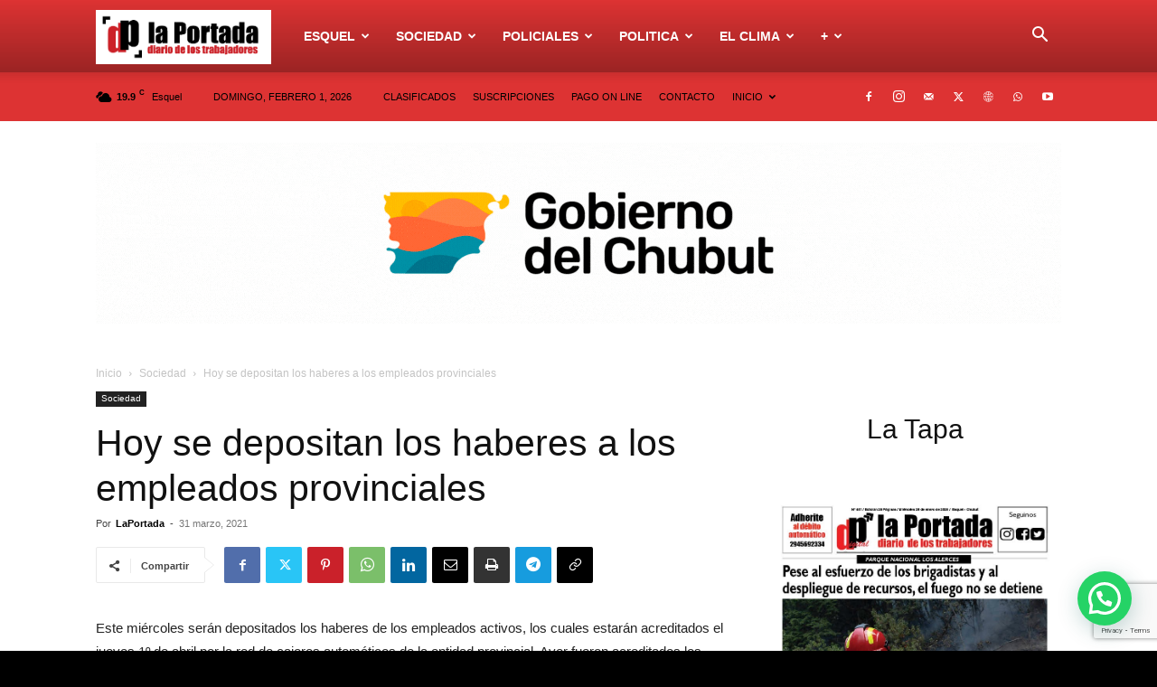

--- FILE ---
content_type: text/html; charset=utf-8
request_url: https://www.google.com/recaptcha/api2/anchor?ar=1&k=6LdLsrQhAAAAAB8fi6YqWtVcu6M90wUryHWAm0MM&co=aHR0cHM6Ly9kaWFyaW9sYXBvcnRhZGEuY29tLmFyOjQ0Mw..&hl=en&v=N67nZn4AqZkNcbeMu4prBgzg&size=invisible&anchor-ms=20000&execute-ms=30000&cb=j579ssp525lr
body_size: 48620
content:
<!DOCTYPE HTML><html dir="ltr" lang="en"><head><meta http-equiv="Content-Type" content="text/html; charset=UTF-8">
<meta http-equiv="X-UA-Compatible" content="IE=edge">
<title>reCAPTCHA</title>
<style type="text/css">
/* cyrillic-ext */
@font-face {
  font-family: 'Roboto';
  font-style: normal;
  font-weight: 400;
  font-stretch: 100%;
  src: url(//fonts.gstatic.com/s/roboto/v48/KFO7CnqEu92Fr1ME7kSn66aGLdTylUAMa3GUBHMdazTgWw.woff2) format('woff2');
  unicode-range: U+0460-052F, U+1C80-1C8A, U+20B4, U+2DE0-2DFF, U+A640-A69F, U+FE2E-FE2F;
}
/* cyrillic */
@font-face {
  font-family: 'Roboto';
  font-style: normal;
  font-weight: 400;
  font-stretch: 100%;
  src: url(//fonts.gstatic.com/s/roboto/v48/KFO7CnqEu92Fr1ME7kSn66aGLdTylUAMa3iUBHMdazTgWw.woff2) format('woff2');
  unicode-range: U+0301, U+0400-045F, U+0490-0491, U+04B0-04B1, U+2116;
}
/* greek-ext */
@font-face {
  font-family: 'Roboto';
  font-style: normal;
  font-weight: 400;
  font-stretch: 100%;
  src: url(//fonts.gstatic.com/s/roboto/v48/KFO7CnqEu92Fr1ME7kSn66aGLdTylUAMa3CUBHMdazTgWw.woff2) format('woff2');
  unicode-range: U+1F00-1FFF;
}
/* greek */
@font-face {
  font-family: 'Roboto';
  font-style: normal;
  font-weight: 400;
  font-stretch: 100%;
  src: url(//fonts.gstatic.com/s/roboto/v48/KFO7CnqEu92Fr1ME7kSn66aGLdTylUAMa3-UBHMdazTgWw.woff2) format('woff2');
  unicode-range: U+0370-0377, U+037A-037F, U+0384-038A, U+038C, U+038E-03A1, U+03A3-03FF;
}
/* math */
@font-face {
  font-family: 'Roboto';
  font-style: normal;
  font-weight: 400;
  font-stretch: 100%;
  src: url(//fonts.gstatic.com/s/roboto/v48/KFO7CnqEu92Fr1ME7kSn66aGLdTylUAMawCUBHMdazTgWw.woff2) format('woff2');
  unicode-range: U+0302-0303, U+0305, U+0307-0308, U+0310, U+0312, U+0315, U+031A, U+0326-0327, U+032C, U+032F-0330, U+0332-0333, U+0338, U+033A, U+0346, U+034D, U+0391-03A1, U+03A3-03A9, U+03B1-03C9, U+03D1, U+03D5-03D6, U+03F0-03F1, U+03F4-03F5, U+2016-2017, U+2034-2038, U+203C, U+2040, U+2043, U+2047, U+2050, U+2057, U+205F, U+2070-2071, U+2074-208E, U+2090-209C, U+20D0-20DC, U+20E1, U+20E5-20EF, U+2100-2112, U+2114-2115, U+2117-2121, U+2123-214F, U+2190, U+2192, U+2194-21AE, U+21B0-21E5, U+21F1-21F2, U+21F4-2211, U+2213-2214, U+2216-22FF, U+2308-230B, U+2310, U+2319, U+231C-2321, U+2336-237A, U+237C, U+2395, U+239B-23B7, U+23D0, U+23DC-23E1, U+2474-2475, U+25AF, U+25B3, U+25B7, U+25BD, U+25C1, U+25CA, U+25CC, U+25FB, U+266D-266F, U+27C0-27FF, U+2900-2AFF, U+2B0E-2B11, U+2B30-2B4C, U+2BFE, U+3030, U+FF5B, U+FF5D, U+1D400-1D7FF, U+1EE00-1EEFF;
}
/* symbols */
@font-face {
  font-family: 'Roboto';
  font-style: normal;
  font-weight: 400;
  font-stretch: 100%;
  src: url(//fonts.gstatic.com/s/roboto/v48/KFO7CnqEu92Fr1ME7kSn66aGLdTylUAMaxKUBHMdazTgWw.woff2) format('woff2');
  unicode-range: U+0001-000C, U+000E-001F, U+007F-009F, U+20DD-20E0, U+20E2-20E4, U+2150-218F, U+2190, U+2192, U+2194-2199, U+21AF, U+21E6-21F0, U+21F3, U+2218-2219, U+2299, U+22C4-22C6, U+2300-243F, U+2440-244A, U+2460-24FF, U+25A0-27BF, U+2800-28FF, U+2921-2922, U+2981, U+29BF, U+29EB, U+2B00-2BFF, U+4DC0-4DFF, U+FFF9-FFFB, U+10140-1018E, U+10190-1019C, U+101A0, U+101D0-101FD, U+102E0-102FB, U+10E60-10E7E, U+1D2C0-1D2D3, U+1D2E0-1D37F, U+1F000-1F0FF, U+1F100-1F1AD, U+1F1E6-1F1FF, U+1F30D-1F30F, U+1F315, U+1F31C, U+1F31E, U+1F320-1F32C, U+1F336, U+1F378, U+1F37D, U+1F382, U+1F393-1F39F, U+1F3A7-1F3A8, U+1F3AC-1F3AF, U+1F3C2, U+1F3C4-1F3C6, U+1F3CA-1F3CE, U+1F3D4-1F3E0, U+1F3ED, U+1F3F1-1F3F3, U+1F3F5-1F3F7, U+1F408, U+1F415, U+1F41F, U+1F426, U+1F43F, U+1F441-1F442, U+1F444, U+1F446-1F449, U+1F44C-1F44E, U+1F453, U+1F46A, U+1F47D, U+1F4A3, U+1F4B0, U+1F4B3, U+1F4B9, U+1F4BB, U+1F4BF, U+1F4C8-1F4CB, U+1F4D6, U+1F4DA, U+1F4DF, U+1F4E3-1F4E6, U+1F4EA-1F4ED, U+1F4F7, U+1F4F9-1F4FB, U+1F4FD-1F4FE, U+1F503, U+1F507-1F50B, U+1F50D, U+1F512-1F513, U+1F53E-1F54A, U+1F54F-1F5FA, U+1F610, U+1F650-1F67F, U+1F687, U+1F68D, U+1F691, U+1F694, U+1F698, U+1F6AD, U+1F6B2, U+1F6B9-1F6BA, U+1F6BC, U+1F6C6-1F6CF, U+1F6D3-1F6D7, U+1F6E0-1F6EA, U+1F6F0-1F6F3, U+1F6F7-1F6FC, U+1F700-1F7FF, U+1F800-1F80B, U+1F810-1F847, U+1F850-1F859, U+1F860-1F887, U+1F890-1F8AD, U+1F8B0-1F8BB, U+1F8C0-1F8C1, U+1F900-1F90B, U+1F93B, U+1F946, U+1F984, U+1F996, U+1F9E9, U+1FA00-1FA6F, U+1FA70-1FA7C, U+1FA80-1FA89, U+1FA8F-1FAC6, U+1FACE-1FADC, U+1FADF-1FAE9, U+1FAF0-1FAF8, U+1FB00-1FBFF;
}
/* vietnamese */
@font-face {
  font-family: 'Roboto';
  font-style: normal;
  font-weight: 400;
  font-stretch: 100%;
  src: url(//fonts.gstatic.com/s/roboto/v48/KFO7CnqEu92Fr1ME7kSn66aGLdTylUAMa3OUBHMdazTgWw.woff2) format('woff2');
  unicode-range: U+0102-0103, U+0110-0111, U+0128-0129, U+0168-0169, U+01A0-01A1, U+01AF-01B0, U+0300-0301, U+0303-0304, U+0308-0309, U+0323, U+0329, U+1EA0-1EF9, U+20AB;
}
/* latin-ext */
@font-face {
  font-family: 'Roboto';
  font-style: normal;
  font-weight: 400;
  font-stretch: 100%;
  src: url(//fonts.gstatic.com/s/roboto/v48/KFO7CnqEu92Fr1ME7kSn66aGLdTylUAMa3KUBHMdazTgWw.woff2) format('woff2');
  unicode-range: U+0100-02BA, U+02BD-02C5, U+02C7-02CC, U+02CE-02D7, U+02DD-02FF, U+0304, U+0308, U+0329, U+1D00-1DBF, U+1E00-1E9F, U+1EF2-1EFF, U+2020, U+20A0-20AB, U+20AD-20C0, U+2113, U+2C60-2C7F, U+A720-A7FF;
}
/* latin */
@font-face {
  font-family: 'Roboto';
  font-style: normal;
  font-weight: 400;
  font-stretch: 100%;
  src: url(//fonts.gstatic.com/s/roboto/v48/KFO7CnqEu92Fr1ME7kSn66aGLdTylUAMa3yUBHMdazQ.woff2) format('woff2');
  unicode-range: U+0000-00FF, U+0131, U+0152-0153, U+02BB-02BC, U+02C6, U+02DA, U+02DC, U+0304, U+0308, U+0329, U+2000-206F, U+20AC, U+2122, U+2191, U+2193, U+2212, U+2215, U+FEFF, U+FFFD;
}
/* cyrillic-ext */
@font-face {
  font-family: 'Roboto';
  font-style: normal;
  font-weight: 500;
  font-stretch: 100%;
  src: url(//fonts.gstatic.com/s/roboto/v48/KFO7CnqEu92Fr1ME7kSn66aGLdTylUAMa3GUBHMdazTgWw.woff2) format('woff2');
  unicode-range: U+0460-052F, U+1C80-1C8A, U+20B4, U+2DE0-2DFF, U+A640-A69F, U+FE2E-FE2F;
}
/* cyrillic */
@font-face {
  font-family: 'Roboto';
  font-style: normal;
  font-weight: 500;
  font-stretch: 100%;
  src: url(//fonts.gstatic.com/s/roboto/v48/KFO7CnqEu92Fr1ME7kSn66aGLdTylUAMa3iUBHMdazTgWw.woff2) format('woff2');
  unicode-range: U+0301, U+0400-045F, U+0490-0491, U+04B0-04B1, U+2116;
}
/* greek-ext */
@font-face {
  font-family: 'Roboto';
  font-style: normal;
  font-weight: 500;
  font-stretch: 100%;
  src: url(//fonts.gstatic.com/s/roboto/v48/KFO7CnqEu92Fr1ME7kSn66aGLdTylUAMa3CUBHMdazTgWw.woff2) format('woff2');
  unicode-range: U+1F00-1FFF;
}
/* greek */
@font-face {
  font-family: 'Roboto';
  font-style: normal;
  font-weight: 500;
  font-stretch: 100%;
  src: url(//fonts.gstatic.com/s/roboto/v48/KFO7CnqEu92Fr1ME7kSn66aGLdTylUAMa3-UBHMdazTgWw.woff2) format('woff2');
  unicode-range: U+0370-0377, U+037A-037F, U+0384-038A, U+038C, U+038E-03A1, U+03A3-03FF;
}
/* math */
@font-face {
  font-family: 'Roboto';
  font-style: normal;
  font-weight: 500;
  font-stretch: 100%;
  src: url(//fonts.gstatic.com/s/roboto/v48/KFO7CnqEu92Fr1ME7kSn66aGLdTylUAMawCUBHMdazTgWw.woff2) format('woff2');
  unicode-range: U+0302-0303, U+0305, U+0307-0308, U+0310, U+0312, U+0315, U+031A, U+0326-0327, U+032C, U+032F-0330, U+0332-0333, U+0338, U+033A, U+0346, U+034D, U+0391-03A1, U+03A3-03A9, U+03B1-03C9, U+03D1, U+03D5-03D6, U+03F0-03F1, U+03F4-03F5, U+2016-2017, U+2034-2038, U+203C, U+2040, U+2043, U+2047, U+2050, U+2057, U+205F, U+2070-2071, U+2074-208E, U+2090-209C, U+20D0-20DC, U+20E1, U+20E5-20EF, U+2100-2112, U+2114-2115, U+2117-2121, U+2123-214F, U+2190, U+2192, U+2194-21AE, U+21B0-21E5, U+21F1-21F2, U+21F4-2211, U+2213-2214, U+2216-22FF, U+2308-230B, U+2310, U+2319, U+231C-2321, U+2336-237A, U+237C, U+2395, U+239B-23B7, U+23D0, U+23DC-23E1, U+2474-2475, U+25AF, U+25B3, U+25B7, U+25BD, U+25C1, U+25CA, U+25CC, U+25FB, U+266D-266F, U+27C0-27FF, U+2900-2AFF, U+2B0E-2B11, U+2B30-2B4C, U+2BFE, U+3030, U+FF5B, U+FF5D, U+1D400-1D7FF, U+1EE00-1EEFF;
}
/* symbols */
@font-face {
  font-family: 'Roboto';
  font-style: normal;
  font-weight: 500;
  font-stretch: 100%;
  src: url(//fonts.gstatic.com/s/roboto/v48/KFO7CnqEu92Fr1ME7kSn66aGLdTylUAMaxKUBHMdazTgWw.woff2) format('woff2');
  unicode-range: U+0001-000C, U+000E-001F, U+007F-009F, U+20DD-20E0, U+20E2-20E4, U+2150-218F, U+2190, U+2192, U+2194-2199, U+21AF, U+21E6-21F0, U+21F3, U+2218-2219, U+2299, U+22C4-22C6, U+2300-243F, U+2440-244A, U+2460-24FF, U+25A0-27BF, U+2800-28FF, U+2921-2922, U+2981, U+29BF, U+29EB, U+2B00-2BFF, U+4DC0-4DFF, U+FFF9-FFFB, U+10140-1018E, U+10190-1019C, U+101A0, U+101D0-101FD, U+102E0-102FB, U+10E60-10E7E, U+1D2C0-1D2D3, U+1D2E0-1D37F, U+1F000-1F0FF, U+1F100-1F1AD, U+1F1E6-1F1FF, U+1F30D-1F30F, U+1F315, U+1F31C, U+1F31E, U+1F320-1F32C, U+1F336, U+1F378, U+1F37D, U+1F382, U+1F393-1F39F, U+1F3A7-1F3A8, U+1F3AC-1F3AF, U+1F3C2, U+1F3C4-1F3C6, U+1F3CA-1F3CE, U+1F3D4-1F3E0, U+1F3ED, U+1F3F1-1F3F3, U+1F3F5-1F3F7, U+1F408, U+1F415, U+1F41F, U+1F426, U+1F43F, U+1F441-1F442, U+1F444, U+1F446-1F449, U+1F44C-1F44E, U+1F453, U+1F46A, U+1F47D, U+1F4A3, U+1F4B0, U+1F4B3, U+1F4B9, U+1F4BB, U+1F4BF, U+1F4C8-1F4CB, U+1F4D6, U+1F4DA, U+1F4DF, U+1F4E3-1F4E6, U+1F4EA-1F4ED, U+1F4F7, U+1F4F9-1F4FB, U+1F4FD-1F4FE, U+1F503, U+1F507-1F50B, U+1F50D, U+1F512-1F513, U+1F53E-1F54A, U+1F54F-1F5FA, U+1F610, U+1F650-1F67F, U+1F687, U+1F68D, U+1F691, U+1F694, U+1F698, U+1F6AD, U+1F6B2, U+1F6B9-1F6BA, U+1F6BC, U+1F6C6-1F6CF, U+1F6D3-1F6D7, U+1F6E0-1F6EA, U+1F6F0-1F6F3, U+1F6F7-1F6FC, U+1F700-1F7FF, U+1F800-1F80B, U+1F810-1F847, U+1F850-1F859, U+1F860-1F887, U+1F890-1F8AD, U+1F8B0-1F8BB, U+1F8C0-1F8C1, U+1F900-1F90B, U+1F93B, U+1F946, U+1F984, U+1F996, U+1F9E9, U+1FA00-1FA6F, U+1FA70-1FA7C, U+1FA80-1FA89, U+1FA8F-1FAC6, U+1FACE-1FADC, U+1FADF-1FAE9, U+1FAF0-1FAF8, U+1FB00-1FBFF;
}
/* vietnamese */
@font-face {
  font-family: 'Roboto';
  font-style: normal;
  font-weight: 500;
  font-stretch: 100%;
  src: url(//fonts.gstatic.com/s/roboto/v48/KFO7CnqEu92Fr1ME7kSn66aGLdTylUAMa3OUBHMdazTgWw.woff2) format('woff2');
  unicode-range: U+0102-0103, U+0110-0111, U+0128-0129, U+0168-0169, U+01A0-01A1, U+01AF-01B0, U+0300-0301, U+0303-0304, U+0308-0309, U+0323, U+0329, U+1EA0-1EF9, U+20AB;
}
/* latin-ext */
@font-face {
  font-family: 'Roboto';
  font-style: normal;
  font-weight: 500;
  font-stretch: 100%;
  src: url(//fonts.gstatic.com/s/roboto/v48/KFO7CnqEu92Fr1ME7kSn66aGLdTylUAMa3KUBHMdazTgWw.woff2) format('woff2');
  unicode-range: U+0100-02BA, U+02BD-02C5, U+02C7-02CC, U+02CE-02D7, U+02DD-02FF, U+0304, U+0308, U+0329, U+1D00-1DBF, U+1E00-1E9F, U+1EF2-1EFF, U+2020, U+20A0-20AB, U+20AD-20C0, U+2113, U+2C60-2C7F, U+A720-A7FF;
}
/* latin */
@font-face {
  font-family: 'Roboto';
  font-style: normal;
  font-weight: 500;
  font-stretch: 100%;
  src: url(//fonts.gstatic.com/s/roboto/v48/KFO7CnqEu92Fr1ME7kSn66aGLdTylUAMa3yUBHMdazQ.woff2) format('woff2');
  unicode-range: U+0000-00FF, U+0131, U+0152-0153, U+02BB-02BC, U+02C6, U+02DA, U+02DC, U+0304, U+0308, U+0329, U+2000-206F, U+20AC, U+2122, U+2191, U+2193, U+2212, U+2215, U+FEFF, U+FFFD;
}
/* cyrillic-ext */
@font-face {
  font-family: 'Roboto';
  font-style: normal;
  font-weight: 900;
  font-stretch: 100%;
  src: url(//fonts.gstatic.com/s/roboto/v48/KFO7CnqEu92Fr1ME7kSn66aGLdTylUAMa3GUBHMdazTgWw.woff2) format('woff2');
  unicode-range: U+0460-052F, U+1C80-1C8A, U+20B4, U+2DE0-2DFF, U+A640-A69F, U+FE2E-FE2F;
}
/* cyrillic */
@font-face {
  font-family: 'Roboto';
  font-style: normal;
  font-weight: 900;
  font-stretch: 100%;
  src: url(//fonts.gstatic.com/s/roboto/v48/KFO7CnqEu92Fr1ME7kSn66aGLdTylUAMa3iUBHMdazTgWw.woff2) format('woff2');
  unicode-range: U+0301, U+0400-045F, U+0490-0491, U+04B0-04B1, U+2116;
}
/* greek-ext */
@font-face {
  font-family: 'Roboto';
  font-style: normal;
  font-weight: 900;
  font-stretch: 100%;
  src: url(//fonts.gstatic.com/s/roboto/v48/KFO7CnqEu92Fr1ME7kSn66aGLdTylUAMa3CUBHMdazTgWw.woff2) format('woff2');
  unicode-range: U+1F00-1FFF;
}
/* greek */
@font-face {
  font-family: 'Roboto';
  font-style: normal;
  font-weight: 900;
  font-stretch: 100%;
  src: url(//fonts.gstatic.com/s/roboto/v48/KFO7CnqEu92Fr1ME7kSn66aGLdTylUAMa3-UBHMdazTgWw.woff2) format('woff2');
  unicode-range: U+0370-0377, U+037A-037F, U+0384-038A, U+038C, U+038E-03A1, U+03A3-03FF;
}
/* math */
@font-face {
  font-family: 'Roboto';
  font-style: normal;
  font-weight: 900;
  font-stretch: 100%;
  src: url(//fonts.gstatic.com/s/roboto/v48/KFO7CnqEu92Fr1ME7kSn66aGLdTylUAMawCUBHMdazTgWw.woff2) format('woff2');
  unicode-range: U+0302-0303, U+0305, U+0307-0308, U+0310, U+0312, U+0315, U+031A, U+0326-0327, U+032C, U+032F-0330, U+0332-0333, U+0338, U+033A, U+0346, U+034D, U+0391-03A1, U+03A3-03A9, U+03B1-03C9, U+03D1, U+03D5-03D6, U+03F0-03F1, U+03F4-03F5, U+2016-2017, U+2034-2038, U+203C, U+2040, U+2043, U+2047, U+2050, U+2057, U+205F, U+2070-2071, U+2074-208E, U+2090-209C, U+20D0-20DC, U+20E1, U+20E5-20EF, U+2100-2112, U+2114-2115, U+2117-2121, U+2123-214F, U+2190, U+2192, U+2194-21AE, U+21B0-21E5, U+21F1-21F2, U+21F4-2211, U+2213-2214, U+2216-22FF, U+2308-230B, U+2310, U+2319, U+231C-2321, U+2336-237A, U+237C, U+2395, U+239B-23B7, U+23D0, U+23DC-23E1, U+2474-2475, U+25AF, U+25B3, U+25B7, U+25BD, U+25C1, U+25CA, U+25CC, U+25FB, U+266D-266F, U+27C0-27FF, U+2900-2AFF, U+2B0E-2B11, U+2B30-2B4C, U+2BFE, U+3030, U+FF5B, U+FF5D, U+1D400-1D7FF, U+1EE00-1EEFF;
}
/* symbols */
@font-face {
  font-family: 'Roboto';
  font-style: normal;
  font-weight: 900;
  font-stretch: 100%;
  src: url(//fonts.gstatic.com/s/roboto/v48/KFO7CnqEu92Fr1ME7kSn66aGLdTylUAMaxKUBHMdazTgWw.woff2) format('woff2');
  unicode-range: U+0001-000C, U+000E-001F, U+007F-009F, U+20DD-20E0, U+20E2-20E4, U+2150-218F, U+2190, U+2192, U+2194-2199, U+21AF, U+21E6-21F0, U+21F3, U+2218-2219, U+2299, U+22C4-22C6, U+2300-243F, U+2440-244A, U+2460-24FF, U+25A0-27BF, U+2800-28FF, U+2921-2922, U+2981, U+29BF, U+29EB, U+2B00-2BFF, U+4DC0-4DFF, U+FFF9-FFFB, U+10140-1018E, U+10190-1019C, U+101A0, U+101D0-101FD, U+102E0-102FB, U+10E60-10E7E, U+1D2C0-1D2D3, U+1D2E0-1D37F, U+1F000-1F0FF, U+1F100-1F1AD, U+1F1E6-1F1FF, U+1F30D-1F30F, U+1F315, U+1F31C, U+1F31E, U+1F320-1F32C, U+1F336, U+1F378, U+1F37D, U+1F382, U+1F393-1F39F, U+1F3A7-1F3A8, U+1F3AC-1F3AF, U+1F3C2, U+1F3C4-1F3C6, U+1F3CA-1F3CE, U+1F3D4-1F3E0, U+1F3ED, U+1F3F1-1F3F3, U+1F3F5-1F3F7, U+1F408, U+1F415, U+1F41F, U+1F426, U+1F43F, U+1F441-1F442, U+1F444, U+1F446-1F449, U+1F44C-1F44E, U+1F453, U+1F46A, U+1F47D, U+1F4A3, U+1F4B0, U+1F4B3, U+1F4B9, U+1F4BB, U+1F4BF, U+1F4C8-1F4CB, U+1F4D6, U+1F4DA, U+1F4DF, U+1F4E3-1F4E6, U+1F4EA-1F4ED, U+1F4F7, U+1F4F9-1F4FB, U+1F4FD-1F4FE, U+1F503, U+1F507-1F50B, U+1F50D, U+1F512-1F513, U+1F53E-1F54A, U+1F54F-1F5FA, U+1F610, U+1F650-1F67F, U+1F687, U+1F68D, U+1F691, U+1F694, U+1F698, U+1F6AD, U+1F6B2, U+1F6B9-1F6BA, U+1F6BC, U+1F6C6-1F6CF, U+1F6D3-1F6D7, U+1F6E0-1F6EA, U+1F6F0-1F6F3, U+1F6F7-1F6FC, U+1F700-1F7FF, U+1F800-1F80B, U+1F810-1F847, U+1F850-1F859, U+1F860-1F887, U+1F890-1F8AD, U+1F8B0-1F8BB, U+1F8C0-1F8C1, U+1F900-1F90B, U+1F93B, U+1F946, U+1F984, U+1F996, U+1F9E9, U+1FA00-1FA6F, U+1FA70-1FA7C, U+1FA80-1FA89, U+1FA8F-1FAC6, U+1FACE-1FADC, U+1FADF-1FAE9, U+1FAF0-1FAF8, U+1FB00-1FBFF;
}
/* vietnamese */
@font-face {
  font-family: 'Roboto';
  font-style: normal;
  font-weight: 900;
  font-stretch: 100%;
  src: url(//fonts.gstatic.com/s/roboto/v48/KFO7CnqEu92Fr1ME7kSn66aGLdTylUAMa3OUBHMdazTgWw.woff2) format('woff2');
  unicode-range: U+0102-0103, U+0110-0111, U+0128-0129, U+0168-0169, U+01A0-01A1, U+01AF-01B0, U+0300-0301, U+0303-0304, U+0308-0309, U+0323, U+0329, U+1EA0-1EF9, U+20AB;
}
/* latin-ext */
@font-face {
  font-family: 'Roboto';
  font-style: normal;
  font-weight: 900;
  font-stretch: 100%;
  src: url(//fonts.gstatic.com/s/roboto/v48/KFO7CnqEu92Fr1ME7kSn66aGLdTylUAMa3KUBHMdazTgWw.woff2) format('woff2');
  unicode-range: U+0100-02BA, U+02BD-02C5, U+02C7-02CC, U+02CE-02D7, U+02DD-02FF, U+0304, U+0308, U+0329, U+1D00-1DBF, U+1E00-1E9F, U+1EF2-1EFF, U+2020, U+20A0-20AB, U+20AD-20C0, U+2113, U+2C60-2C7F, U+A720-A7FF;
}
/* latin */
@font-face {
  font-family: 'Roboto';
  font-style: normal;
  font-weight: 900;
  font-stretch: 100%;
  src: url(//fonts.gstatic.com/s/roboto/v48/KFO7CnqEu92Fr1ME7kSn66aGLdTylUAMa3yUBHMdazQ.woff2) format('woff2');
  unicode-range: U+0000-00FF, U+0131, U+0152-0153, U+02BB-02BC, U+02C6, U+02DA, U+02DC, U+0304, U+0308, U+0329, U+2000-206F, U+20AC, U+2122, U+2191, U+2193, U+2212, U+2215, U+FEFF, U+FFFD;
}

</style>
<link rel="stylesheet" type="text/css" href="https://www.gstatic.com/recaptcha/releases/N67nZn4AqZkNcbeMu4prBgzg/styles__ltr.css">
<script nonce="Ft5Lk6NjJYjkC0WbHE5Sfw" type="text/javascript">window['__recaptcha_api'] = 'https://www.google.com/recaptcha/api2/';</script>
<script type="text/javascript" src="https://www.gstatic.com/recaptcha/releases/N67nZn4AqZkNcbeMu4prBgzg/recaptcha__en.js" nonce="Ft5Lk6NjJYjkC0WbHE5Sfw">
      
    </script></head>
<body><div id="rc-anchor-alert" class="rc-anchor-alert"></div>
<input type="hidden" id="recaptcha-token" value="[base64]">
<script type="text/javascript" nonce="Ft5Lk6NjJYjkC0WbHE5Sfw">
      recaptcha.anchor.Main.init("[\x22ainput\x22,[\x22bgdata\x22,\x22\x22,\[base64]/[base64]/MjU1Ong/[base64]/[base64]/[base64]/[base64]/[base64]/[base64]/[base64]/[base64]/[base64]/[base64]/[base64]/[base64]/[base64]/[base64]/[base64]\\u003d\x22,\[base64]\x22,\x22wq/DgXLDnVbDoD/DmcKuGnPDpSnCnzTDuxFbwq14wr5SwqDDmAczwrjCsUhRw6vDtS/Cp1fClBLDusKCw4wNw5zDssKHKTjCvnrDoAlaAnXDtsOBwrjCg8O+B8KNw4wpwobDiQYTw4HCtF1dfMKGw4rCrMK6FMKkwowuwozDmsOxWMKVwojCoi/Cl8OzBWZONxttw47ClCHCksK+wp5cw53ChMKswr3Cp8K4w6k7Oi4ewoIWwrJTPBoEecK8M1jCvwdJWsO+wpwJw6Rmwq/[base64]/DvA/Cnmcyw4s2SGvCuTN6e8ODw4hcw67DmcKObisMGMOEO8O8worDkMKOw7PCscO4FyDDgMOBYMKJw7TDvinCpsKxD0F+wp8cwovDncK8w68eJ8KsZ27DmsKlw4TCjmHDnMOCeMOlwrBRDSEyAQhMKzJ/wrjDiMK8eH52w7HDtiAewpRXcsKxw4jCjcKqw5XCvHkcYioDdC9fLFBIw67DujAUCcK6w6UVw7rDqy1gWcOpM8KLU8Kqwq/CkMOXfVtEXj3Ds3klC8OTG3PCuAoHwrjDkMOxVMK2w5jDlXXCtMK7woNSwqJuS8KSw7TDr8OVw7Bcw6PDh8KBwq3DownCpDbCv2/Cn8KZw5rDlwfCh8OPwr/DjsKaAG4Gw6Rcw4RfYcOueRLDhcKAQDXDpsORA3DClxPDtsKvCMOGTEQHwqfCnlo6w5UAwqEQwrLCtjLDlMKABMK/w4kwSiIfEcO1W8KlB1DCtHBqw5cEbHRtw6zCucKPYEDCrkvCg8KAD2jDkMOtZi5WA8KSw6nCkiRTw6TDqsKbw47Ckns1W8OnYQ0TeikZw7IUV0ZTfcKWw59GNlx+XHHDm8K9w7/Cj8K2w7t0XxY+woDCtB7ChhXDjMOvwrw3LcOrAXp4w6lAMMK9wrw+FsOdw7k+wr3DrkLCgsOWK8OMT8KXOMKcYcKTYsO8wqw+PAzDk3rDigYSwpZTwownLXIqDMKLNcOfCcOASsOidsOGwqPCn0/Ct8KTwrMMXMOXDsKLwpAbOsKLSsOFwqPDqRMbwqUAQQTDt8KQacOnEsO9wqB+w6/Ct8O1GBhed8KSB8ObdsKEBhB0P8Khw7bCjyvDisO8wrtYEcKhNWQ0dMOGwqPCtsO2QsOHw7EBB8Ozw6YccHzDm1LDmsOBwoJxTMKdw7krHwhfwroxAMOkBcOmw5UBfcK4Fh4Rwp/CksKWwqR6w6rDgcKqCH7Cl3DCuVcpO8KGw5stwrXCv18UVmoXD3oswokGOE10IcOhN2YcDHHCqMKZMcKCwqTCisKFw6HDuDgPCsKgwp3DmTlqHMKFw7Z0LF7DlS5rYmgaw5XCi8OZwqHDpUDDjz1NGsKQdEMawrPDtQdhwojCvgHCmEdYwqbDvwY7ORbDg3tmwrnDgk/[base64]/DpBMJVjzCqsK1GFJdAMODCQYXKA/DljHDncOpw6vDgzI+FhESMQLCvsONcMKeeBY6wpYdEsO3w5xGMcOPBMOAwpZYKntnwp7DhcKffS7DgMKuw6VAw7zDkcKNw47DlmrDnMOLwo9sPMKmdF7CucOGw5XCnSUhNMO/w6xPwq/DmyM/w7nDicKLw4zDq8KHw40ow7XDisO9w5tTBzF6J2MFQjvChxBPO0U9fw4Sw68KwpFyQsO/w7c5JBLDl8O2JMKTwrcww4IXwr3Ci8KNR3JlJBXCixcBwrrDrV8Iw7/[base64]/[base64]/DsSQhw53DvxzChcO7P1J4w5DCkcOFw6wLw75eMlhNYhcgJsK5w7Fgw5wyw4zDkQRGw44dw5tJwog3wo3CosKCIcOqM0luHcKHwpZ1MMOsw5bDtcKpw7NnAMO9w5xJKHF4X8OMe2/CkMKfwpYzw4Rmw5TDi8O5IMKrSmPDi8OIwpobLsODdyp/GMK7eSElFHJresKzaVTCszDCiStkI2bCgVAvwqxzwoYFw4TCkcKAwovCmcKIS8K2CT7Dm3/DvDkqD8KnfsKOZRQ6w4fDjgdedsKyw5Jiwqh1wpRlwphLwqXDvcOhM8KnecODMlxCwrQ7wpozw5vClm8DNyjDrUd2YURBw6VMCD8WwolGeQvDk8K5MwdnMkQuwqHDhyISIcKrw6cbwofClMO6F1Vyw5/Ci2RWw5VlRWfDhXExLcOJwo00wrnCssOcDMOQHCLDpWtbwrnCq8KmUXR1w7jCok8iw6HClHfDicKewrkXPcOSw7FtacOXBjHDgBhIwpRuw7pPwq/ClTzDkcKyJ0zDszXDnAvDhxbCmEpCwqdhA2vCh2fCgHY0LMKQw4/DksKGESnDpFI6w5DCjMO7wpVwGF7DncKOTMKvMsOMwqA8QxPCtsKjdiPDpcKlWmNCScOAw6LChBLCjMKsw5DCngLCiRsbw6TDl8KVTMOGw5HCp8KlwqjCoEXDjwdYFMO0LE3CskrDvGs+JsKXdDAGw71BFDF2BMORwovCpsO+Q8Opw6XCpmAywpIOwprCjT/DrcOMwqNswqnCvE/DvgjCiB90YcOgPhrCgwDDiSrCusO0w6QPw4/CnsOQLTDDrTofwqJMScKrCG7DpXcAYHHDmcKITVMawoFFw5c5wocTwos6asK5UcOiw7kcwop7VcKubcOCwqgWw7rDsltnwoRdwr/DssKWw5XCoBlEw57Ch8OufsKFw73CocKKw5gQQClvBcOUSsOEIw4Iw5Q1DcO2wo/[base64]/a8Kcw6czw43CksOCw5DDuQnCnHnDhz4wFMKnwrQjw54sw4xcTcKZWsOjwqHDssOxRAjCjF7DisOXw6fCqX/Cp8OnwqlzwpB1wq4Uwq5ILcO/Xn7CicOybnJXKMKwwrZYewMtw7gtwqDDiUtEacOxwqgrw5NIOMKSXcK3w4vDgsKiX3zCt37CmF/DmMOFKsKqwpE4ISXCqgHDvMOywoXCpMKlwrrCsGzChMKXwp/DgcOjwqPCtcOANcKKeVNhCmDCssOzw5zCqxcXcTpnMsOCCDE9wrrDuT3DncOhwpzDtcOFw4XDuVnDpyYMw6fCpS7Dik87w4jDj8KPacOOwoHDj8O0wphNwrt2w5zDiBoww7l0w7F9Q8KWwpTDk8OqF8KgwrDCgErCucK/worDm8K3METDsMOawpg6woVjw58CwoUuw6bDlQ/CgcKbw6bDg8K/w67Ch8OFw7Y2wrnCkgPDs3MZw47CtgTCqsOzLARvVA/Dvn/CglQiAnthw7nCh8KIwp7Dt8KGDcOsAyd3w59Gw4NDw7TDnsObw79fDMKgSHtmCMOhw4odw7F7PgRtw4EYVsOIw4UGwr/CpMKcwrI7wp/[base64]/KcOnwpEOw4TCtMK5w4J8wpk9MUZzI8KMwrgFwrQ9SkjDksKBBCg9w7YzAEjCicOew7dKf8Oew63DmnMywpRiw7DCqmzDvnx6w7PDhwUXB0h0XH1gQsKvwq0Cwp5teMO3wqk0w59GYF/DhsKlw5h3w496EcKqw7rDniUUw6PDhHPDnAlOPGctw4JTXsKjXsOlw5Mbw7R1McKjwqvDsWvCqi7CgcOPw6zChcO8SDzDhQHCqQJWw7AOw5p1aQwtwojCuMKzPm4rWcOjw4hZDlEewoBtAT/CmFh3fsKAwoEJw6sGAsOMKMOuWEYjwovClhpdIzEXZMOYw7YbdcKxw5bChV4kwqrCh8Oxw5RVw7xhwpfCucK5wpXCj8KaTG3DtcK0woRFwqUGwqd+wrR/[base64]/CgnfDnhVUw7o/w74vw4zDjsKNwpjCncO4BW7DjMO3SRoqw4JzwrhJwqJYwrYLGVV9w7zDi8ODw43Cs8KFw51BalV+wqhtel/CksOTwoPCicKIwo4pw58MAXxGJgtweX4Hw5xSwrnCqMKBwqDCiiPDuMKaw6HDk1tzw7BtwpAuw7bDmDzDscK8w6rCp8O1wrjCvgRnfMKkSsOEw6ZZZMKawoLDlcOMIMOyScKYwqzCgHghw6lVw7/DnMKjdsOTGH3ChcOUwrl3w5/DosOEw57DvEQ6w7LDscO+w5cxw7LCmFQ0woVwGMOGwpnDg8KdMgfDu8OowpVHRMOwY8OdwrLDrVHDqQEdwqTDll1aw71+FsKHw78/[base64]/Cq8OVw6bDo3HDrcOLEsOPOcKWw4wkXX4Ew4FBwq8lVzzDqWrCgX/DsCnCrAzCoMK1JsOkw7Mvw5TDtmbDicO4wp1KwozDosOJDX17UMOEMcKLwqQCwrMJwoY5NxTDqBzDl8OKQSLCvsOiTWpKw6Zte8Oqw51yw584JnQ0wpvDnwzDuWDDjsOHM8KCXkTDq2pkQsK6wr/[base64]/CxTDvMORw7HCrREqwqDCniHDucOEM3gMw6NSMsOVw4pzEcO8UMKqXsO+wrTCucK9woMvPsKOw6x7JxnCiQQrOjHDkQxMacKvHsOwHgkbw4pVwqnDo8ODAcOdw47DjMOGfsOJdsO+esKXwq7Ch3bDjkUFWE9/[base64]/w4EhwqrChkbDv8KXwrcnw6UnR8OZaDPCuDgPw6nCmsO8w47CiWrDgXMmXMKPIsKqOsOrSMK1IUfDnTobF2grXU7CjUhmwo7DjcOPB8KewqkWYMOfdcK+J8OGDU9WamBxMCHDtFkPwpVfw57DrV5fWsKrw6/Dm8OBRcKXw5xTJ3MHO8ODwrXCmlDDlC/Cl8KsSRdWwow/wrNFWcK4fBvCssOww53DgiPCh09Sw7HDvH/[base64]/[base64]/[base64]/DnsK5XWTDjsKOBX1fLD/[base64]/[base64]/CjcOLYBTDnsKQw5LDvwjCiMO7w6FnX1rDh0bCgHt2wqQffMKQY8O0wqRnX3wcTcOXwrJhA8KwUzfCmiTCoDE9Ej0QZMKiwqtQW8Kwwqdnwqh3wr/Cjml3woxzehrDk8OBLsOePT3DsQlpWEjDtDLCo8OjUcKIbBMicF/Ds8ONwrbDqQbCuTYuworCswfCuMKWw63CscO6F8OFwoLDisKUTjQYFMKfw7/Do2hcw7TDrEPDgsKlFFLCtlhJRzwuw4XCrQjCvsKXwp/[base64]/ClDpQwrbDpMOuBMOIJMOnFj3Dl0DDjcOTUMOtw5d6wo7CqcKXwoPCtTYvFsOiM0HCnVrCp0LCmEDCu3UrwoNZA8K/[base64]/Cr17CicOSHsKKFCfCgcKRwoXDrMKRKjHClsOoVsKgwrMGwobDv8OAwr/CscOiFz/Cv1rCk8KKw6EYwoPCkMOxPjcTFXNOwpXChkJfLx/ChVU2wqTDrsK+wqsCJMOdw6d2w45dwpddd3PCiMK1w6ovKsK2woM2ScKfwpZ9wrLCpHtmHMKIwrrDlcOjw5pBw6zDhBzDriQlIzNkVWnDmcO4wpN5fh48w7jDv8KLw6fCkWTChsO0e2Mjw6nDh28zKsKpwr/[base64]/Cq8KOw6nDrsKzwrLDjlbDgArDoFDDvEnDqcKLQkjCjmQ8CsKbw49ow5DCtVjDisKmEmnCphzDmcOqB8O7OsKBw57CjXAgwrgzwrMzFsO1wo9bwqzDpzXDiMKsMX/CiR0kQcOgDnbDoBk/Fm9sacKRw6zCj8OJw51CLHnDmMKGcTtsw5kPD3zDqyHCicKNbsKEWMOzZMKDw6rCsyDDtFTCs8Kgwr5Fw7BYa8KlwqvDrD3Cn2rCoknCuFTDkhrDg3fDuHwHZHXDnzw9RxxyIcKPW2jDgMOfwpnCv8K5w4Flwoduw7DDlBLDmm9rN8KBAjlvKUXCgsKgOw3DqMO/wovDjghDGWfCmMKXwq1scMOYwrwpwrNxBsO0bksta8Kdwqhwf1g/[base64]/Cu3bCjsK5B8KhfkFuHxvDtsOLw6bDp2/DvQbDpMOAwpA0d8Osw7jCmGHCiiU8woVsNMKaw5LClcKPw5fCj8OPYzTDu8OuBxTCoBl4PsKgw7ANABtHPBoZw4BGw5YPdlgbwq/Do8O3RFvCmQNHbsOhawXDoMKBPMO1wr42XFXDtMKZZHTCtcO5HE1cJMO2T8KsR8KUw7vCrMKSw40uL8KXCcOow59ZLkbDpMKMb3DCnhBtw6kbw4BKS3rCrGVSwrsPLj/Cjj3CpcOtwpsZw6pfBMK/FMK7esOBTsO3w6/DhcOgw5XCv00Fw7sIL1FIdgsGF8KOHMOaL8KNBcOMbj5dw6QawpzCu8OYOMOiZ8Oswq1vNsOzwoYOw63Cr8OCwoN0w6YywqjDnDsaRC/DgsOiecK0wpjCoMKRKcKYZ8OKNGTDjsKaw7LCgDtRwqLDjcKxHsOqw5lpBsOewpXCkD5BJxsgw7MNZ2rChndmw7vCpsKawrIXwpXDiMOiwp/CjcKcMULDl2HCgFHCmsK/wr5JMsOGZcKkwrY7JhHCh0nCv0UywrJ1JDbDn8KCw6XDsjYDJDgHwox6wqFewq16PDnDnl3Dpn51woQgw4Qmw41kw43DoXXDgMKnwq7DvMK2U2A/w5HDhwHDtcKJwp/[base64]/[base64]/w4nCkMOLDgnChsOlw5xXwprCh1sMXBrCt37Dt8KpwqrChMKzF8K4w5gzGMKGw47CvMOwYjPDsUjCr0YKwo3DgSrCg8KgIhVDImbCocOqG8KldF3DgSbCgMOIw4AQwovCgSXDgERLwrXDrkvCthTDkMOtScOMw5PDnFFMBWjDhGcGEMOqfcOGd1wyDnfDjxA/KmLDkGUew4duwpTClMO/dMOVwrzCi8OGwojCnnhzCsKOGzTCmVtmwoHDm8K7cX9YTsKswpAGw4MnIhTDhsKIccKtf0DCuUrDucKYw5hBLHc6c2Jiw4ZVwpd4woLDm8K9w6jCvCDCnAF4ccKGw7cEKSnCv8OtwqhpKzQZwoMPdcO9ewnCsycDw5/[base64]/[base64]/XE/CsMOzPQPCjzvDh23DlivDkmFDEMObSyQRw6/Dp8KXwotKwqxQHMOaeyzDnwbCvsKsw5BHQUXDnsOuwr4lYMO1wpnDtMO8QMOvwpbCuFdsw4nDk2VTf8O8wrnCkcKMH8KwLcOQw44HdcKfwoBwdsO+wo7DsjjCkcKYBljCpsOpY8OwLcO5w4/[base64]/CiBw/wqVyw5cBXsKiFcK+wprCuktWw4sVwpnDripvwqDDvMKSVwLDisO6AcODLzYVJ1XCvg1KwoTDuMOuesKKwr/DjMOwFh8Kw7NuwqZSXsOoJsKyMDQcKcO9bHc8w7khFMO6w67CuH42VMKgSsOJFMKaw5JawqgCwozDoMORw4PCuw0pZG/CrcKZw44twr8AAiHDnj/DnMOVLCDDmcKCw5XCgsK2w7bDszoLQy0zw6ZGwq/[base64]/DmcOXw5XDnU4ADxlXw6jCrMKvKcOsVsKAw5k6wo3DkcKKZ8KYwoIpwpLDiU4dA3hmw4TDskkSH8Ouw4Axwp/[base64]/CrsOWDMKaDsOQOsKhw7nDlMO0wqM/w5zDkVMJw6zCkh7CtnRGw54fMsKTNiDCgsOmwr/[base64]/wqXCvsKqwrhdwpdHw6HDqXJbwrPDtFwBw4zDjMKuwrE8w7rCjwElwrvCm3zCusKNwoAQw5NcWMOuXSJgwofDoBzCoWzDt2bDvlLDu8KKFV1+woc+w4TCoTnCuMO0w4kuw49pZMODworDlsKEwo/CjiE3wqPDj8K+FC4bw57DrQhaN1Jpw5XDjHwRMDXCji7DhzDChcKmwrTCllrDt0fCjcKCDksNwp7Ds8KCw5bDvsOBE8OCwoozZn3ChGE6wp/Dt1ovTMK0QsKbTx/[base64]/CrsKdwqQwEsKnTHXDh8OCwpbCoMOpwo3Cjx3DvQfCh8Ofw5TDicOywoUYw7caP8OLw4cMwo1JTsOGwr8LWMKlw4Vfc8Kjwo96w45Gw6TCvifCrT7Ck2nCscOhDcK8w6kSwq/DlcOYCsOCIDIvVsKHACYqLsK7HsONQMO6EMKFwq3DhG/DnsKqw7/ChzfDoBRdcmPCqSUSw5V5w6g7wprCsgPDsArDpcKXCcK0wpdPwqDDg8Ohw53DoG91bcKyGsKyw5HCtsOjBQR1AXHDn3BKwrHCvnxOw5jCjVHDunF8w5k9KRvCjMKwwrwfw6fDhmVMMMKnLMKvMMK2dwNxN8KFesOCwptJdFvDlkDCvsKtfV9/[base64]/DiUIsw43DgsO9K8O8w41YHCo1HkHDscKcCEnCh8OZJXxbwpLCrHhEw6vDhcObVsOMw6zDtcO6S38jKcO1woxrUcOSSHQnO8Oiw7PCjcODw5jCjMKmMcKXw4QVAMKgwr/[base64]/w7kKw7MpwqHDkcKZwrtuNcKpfcKCwqHDsnjCpy3DpSdcfzZ5RE/CmsKWQMO2Lkx1Hl3Doix5MAMew543e1/[base64]/[base64]/CmMKqwpoVTcO4w6nChzvCt3zCgcOvwrZ1Z8OUwq1Sw57CkcKCwpPCm1fCjyQ9dsOVw4FEC8KNKcKzFTNSHi9kw4bCsMO3R2s+CMO5woQXw7wGw6MuKRh7TBIkL8KGN8OrwrjDmMKQwprChGvDvcORKsKnBcKMMsKtw4/Dp8Kjw7zCojbDiSMgIlptVQ/[base64]/CmsOgSMKENsKPw5vDtcOaAsONQcKBw77DgHHCv2vDggQIw5LDjsOeMwwGwqrDoAUuw6oawrcxwq9cJSw5wrlRw6tRfxxZaU/DikDDhcOsVmBtwogEXVXCp3A4Q8O4MsOAw4/CiwzClMKzwqrCsMOdfcOXRCHChS5iw7HDmXnDt8OCw4kYworDucOjNwTDqkoFwo/DrhB1fw7DtMOqwqwqw7jDtzpoI8Kfw4JIwrvDhcKjw7rDrSUJw5LCjsK9wqxuwop9AcOnw5TCt8KPFMOoOcKQwovCosKhw4B5w5/[base64]/Dp1/CjsOxaDHCqFjCt8Omw53DnwHCocOTwq5ACXZ+wqBKw4UBwpfCiMKfUsKZCcKRPU/CksKsQsO6YB1XwpDCpMK9wr/Dg8K4w5TDi8KIw5RpwoHCs8OUU8O0FsOjw5lJwosVw4oiAkXDvMOSdcOMwosUw79Cwp8lIStMwo10w7FmVMOgAAodwobDpcOxwq/DmsKjQVnCvxrDqzvCg1PClsKjA8OzCSfDlMOCI8Khw75vEyXDhV/DpRzCi1IcwqjCgQoRwqjCr8KowoRywp9eE3fDr8KSwpQCHSgsd8KqwpvCjcKAYsOtNsKow5ocFcOKw4DDqsKKUQNzw7DCvhB7cxZew5jCnsOOCcOIRBfCrHtDwplCFGbCicObw6lvVT9vCsOFw5AxcMKOMMKowrVxw7x9VSXCjHZrwoDCjcKREn0/[base64]/wrJTw5DDvMOiQcOJJXLDssOfEMKSwrfChTtRw73DkULCoDnCpsKzw6rDqMOLw5wiw64qEwUywqcaVw5PwrjDp8O2EsKXw5bChcKQw40mNcKyNhhow6UtCcKIw7kYw6VCYMOrw5J6woUiwqrDo8K/DinDmmjCqMOUw5PDiy1lCsOEw4HDhCsQNijDmG0gw5M8EsOUw6BCRELDrsKjUzEZw41gYsO2w5XDiMKPLMK+UcKMw7rDvsK/FBpFwq4sc8KQccOGwpfDlHTDqsOLw5bCrVYdf8OfIDLCiygvw5BgXXBVwpLChVpcw7/[base64]/wqFFwoIHwqlYw7XCghk+I8OTwoRJw7VaAGgLwq3DhhTDhsKqwrTCtRzDucOow4PDl8O4UU9eOUpvC0ocEMOaw53DgMOtw7RBBGEjAMKlwpk9NnPDp1hEbGbDiyZdEkURwpjDrcKKIzFSw5ZvwoZkwqDDrQbCsMOzRGnDp8Ozw7h9w5RBwrgiwr/CjQ1BJ8K4ZMKDw6cAw5smWMOqTy0sIHvCkHDDh8OWwqXDvnpVw4zChmbDnMKHV3bCicOiD8O+w74YJWfChnwDalfDrsKBS8OAwp89wq9ecBlEwojDoMKVCMKjw5l/[base64]/wqDDr8K2wolKwqzDpw1NahHCqsOWw7NoCsOBwqLCnWXDu8O8AQ3CiXsyw7/CjsKNw7gUwpgibMKHIWEMWMKqwpgnXMOrcsKiwrrCkcOhw5bDvDERJsOSYMK/QwHComZMwqU/wogGYMOuwrzCgw/CmWNvFMKuS8KiwroeFGhAWCctdsKjwoDCly/DqcKvwo7CiQ8LPg8QZRBhw5kcw4DCh1kswo7DqzjDtE7Co8OhK8OiCMKuwptbSw7DrMKDD0jDtMOwwpPCixDDhRs8wqDCvTUmw4jDpQDDkMOHwpFjwpzDpMO2w7BowqVQwo1lw6EUE8KUCcKFZkvDjsOlA0ADb8O+w5stw7HDuETCvgRTw5jCoMO0wrB8DcK/[base64]/CuMKTEn0rT3jDu1XCjWA6WmV8RCTDlxfDo1TDlMOaVioGfsKdwpnDunXDlAPDiMKmwqnCscOuwoNVw7dYAW/CvnDCjjjDoyrDiBrDgcOxOcK5ccK3w4/DtUEUCGHCqsOEw65gwrp6dz7CvTYuHy9dw45wKixGw5ETw5vDjcOTwrpwScKjwp5uVGlQfmTDksKDPcOzRsOFcj5ww6pyKcKQTEUdwqUKw6Ibw6zDh8O4wqQiKi/CvMKTwpvDnyB2KX9kP8KFOm/DncKowqFdIcKtWWRKDMK/X8KdwrA7Lz8SCcO5U3TDgyXChsKiw63Cn8O5PsOBwpkRw5/DlMKWGj3Cn8KncsOrfAtQccOdEWzCozQ1w5vDmiDDtlLCtinDmhvDvGIUwqXDhDrDscOiJxMJKsKzwrpcw7w/w6PDlwJ/w5dyLsK9dS3CqMOUF8OAQH/[base64]/Cm8KhZMKYwo7CgjBUwqHDrg1Ta8K9L1k8w4sLw6k2w5B3wolFU8OhHsOLXMOkc8OMC8KGw47CqEPCuHTCscKJwpjCu8KBcGDDkzUCwovCosO1wrfCjMK1IhBAwrtywp/[base64]/Dj8KQw5wSXMOtDTjDqsOfw4oHw4jDnz7DmsOBY8ODAcOle8KpWUlyw49ICcOtMHfDssOmQCHDtETDrzBhTcO8wqtQwpFqw5xPw71Mw5R1wocAc1QuwpoIw6hPfWbDjsKoNcKNX8OXN8KsTsO/OjvDiDoPwo9WVQnDgsO4KEAbX8KrVyjCm8OPa8OCwr3DhcKlXC/DpsKhGEvCvsKhw7XCscK2wqkrNsKvwqk4HxbCti3Cs2nCu8OMZMKQHcOcY2RcwrzDsC9wwovDrARPQ8Oaw6oSH1AGwq3DvsOHO8KVBx8QcV/DhsKUwohiw5zDrHPClBzCtgHDoWxcwonDgsOWw7kBD8Otw6vCh8K1w6sUYsKyw4/Cg8KDVcOAR8OZw75bNBNCwovDqXzDlcOgc8KOw4URwo4KBcOmXMOrwoQfw6oHZw7Dih1dwo/[base64]/[base64]/CgMOhwpMSwqJQcm7DvsKNHABQwpfCi8KSw5nCt8Kcwptww7LDusOQwrdRw5XCi8OswrfCjcKzcRFaVivDmMKkDsKTeA7Dty8vKnvCjQJkw7/[base64]/DnsKLw6NoGcOEw7o2dMO6woXDr8KBXMO3wpRAw4EtwpTDth/DlzLDv8O6eMKlfcKdwqDDgUlmd08nwoPCoMOkfMOUw7EJP8O0JgPDnMOlwprCrRrCmcO1w6/DpcOBT8OOWgoMUcKlEX4XwpFawoDDn1Jpw5NAw5MfHRXCqMKYwqM9AcOew4/Doh8BLMO/w5TDh1HCswEXw40dwpgYB8KJcHhuw5zDs8OKTnpIwrpBw5vDlAgfw53DpTJFey3Clm0uRMKkwofCh39GVcOQNW95DcO7AFhRw4TDl8OiCn/DgsKFw5LCngsbwoXDvcOjw7M1w6HDusOdI8O0ET5pwpXCtSXDtXA0wrbDjU9jwpDCocOARlIUGMONOVFjaXjDgsKLYMKew7fDosO1d18TwoNgCsKsT8KJVcODO8K9HMO3wr7Cq8OtHHrDkQ08wpvDqsKFVMOewp1Xw6TDs8KkLC1GEcKQw5fCpcKAQCQeDcOsw5B/w6PDu2TCmsOMwpVxbcKSSMOaFcKPwrLCnMObAXJyw5siw6VbwpXClQrCuMKuOMOYw4/Djw4UwqlQwqNswpxcwqDDomXDoXTCjERQw6HCqMOAwobDknLCl8O6w77DhFLCkhrCpSDDgcOLGWrDpRnDusOCwrrCt8KYacKSa8KhNsOdP8Ouw6jCq8OXwpfCtlsmMhBHQnJuU8KEQsONwq/DtsOowqJPw7DDgHQNYcKJei1NeMOGU01Tw4UzwrUnPcKSZcOtBMKyXMO+M8K8w7oYYCrDm8OUw5MyScKmwqNpwo7DjiDCn8KIw5XCi8Kkwo3Dp8OJw6tLwrZwVcKtwqljaALDv8KbJcKGwrg5wrjCpHvDkMKrw4rCpXjCr8KVThA8w5/[base64]/CtCcQw6ktw6bCl8KhRMKWw5fDkQtLw6HClsOqwoldO2jCt8OEe8OrwrPCnEjDrDwRw4ZxwrkQwoxJHTfCsmYiwrzCp8ORcMKwGDDCtcKPwqQqw4LCuxtLw7VWEw/DvVnCkCBuwqsDwqliw6hAaGDCvcK8w6gwYD99Tg8nPXlnZsKXX1kXwoAOw5fChMKuwrhEMDBHwqcVfwJ9wpHCuMOgP23Dkl9+EcOhemB+IsOdw4TDq8K/[base64]/DjsKbw7/CuMKSGDZNw6/Dt8KkNl7Co8OHw5jDrcO7w6vDssO/w4Y0w6/DkMKCI8OEY8OBSgXDjA7CgMKbQnLCqsOqwrDCsMK0DRJABj4BwqgXwrZVwpFCw5RWGn3DkGDDjRjCo2Apd8O0ESVjw5Uowp/DiATCqMO3w7FbTMK8ECnDnAXDhsKHVFDDnWrCuwQXVMORWnQQR03CisOAw6sRw6kTB8O6w5HCunnDhMKew6Q0wqXClFrDgxMhTk3CjHc6X8KhccKeHcOSVMOAasOcREjDkcKKGsOKw6bDvMK8AsKtw5lgKFjCv23DpSPCl8KAw5tuLAvCsmjCghxewqtaw7t/w5pdSEkUwrM/[base64]/Ct8KAYsOLwrrDumDDlcKoQMKAXsK4wrVfw5/DkWd6w4LCjcOEw4/DgwLCscOZXsOpBmNbYAAvV0A/w7VabsKGEcOow5LClsOGw67DoHDCv8KbJFHCihjCkMOTwphMNTcJwqJ0w61nw5PCvsOPw5PDpMKKXsOpDH86wqslwpBuwrM/w5nDkMOdQDLCt8KCY2fCrwfDrRjDr8OYwrzCuMKfYMKtUMODw4I0MsKXe8Kdw4wlZVXDrmjDvcOkw4jDmnQ3FcKNw4w1Y3g/[base64]/Dv8OEGCrCuxrCi8OFwq/CthTDoMKIwow7K1zCnn1Fa3nCk8OVXFxew4TDt8KYA0dCdcKPdzLDlMK2EjjDr8KNw5cmJ2tbTcOXIcK1Tw51bXDDplLCpHg4wpTDhsKvwr1mVF3CnE5NScKRwoDCnG/Cp2DCmcOaQ8KWwqxCBcKPaC9Ow7pjXcO2NSw5wqjDlTJtdUgJwqzCvEgjw58ZwrwCUmQgaMO9w4Myw4tAQ8KNw6NCLsK5JcOgLgDDpsKBfCcUwrrCi8OjQlslKDPDq8Omw5ROIwkWw5M7wrnDmMK8XcOEw4ctw6PDhXPCkMKrwrrDhcOaWsKDfMOjw5/DiMKBdsKnZsKOwojDn3rDiD/CrnRjEzbDlMOYwp3DiijCnsOwwoh6w4HDjlUNw4bCpVAMYcK7eU/[base64]/CucKCw5rCncO8w4hhw7vDtcKJMjtcwo7DnMKEw5psecOqZR9Cw7wDZEXDnsOsw7EAAcOGenpXwr3CoS4/IVEnI8ODwrbCsl0Ew6FyIMO3B8KmwojDm3PCpBbCtsOZC8OTHz/CgsKOwpDCiRRRwqJ1wrY6FsKMw4ZjDxrCh1QAfj8IbMOewqfDrwlVS0Y/woXCqMKCdcOvwoLDv1XCh0PCjMOgwo0cWxN+w68qNsK/NcOAw77Dl0EoVcKiwpNVRcOnwrPDvDPDpnfCmXhedMOWw6dswpFFwp50bUXClsOuST0NKsKcFkICwr0TOF/Co8KKwrcmR8OMwrI5wqjCg8Kcw4Yyw6HCgzzCjcO5wpMTw5bDiMK8wphYwqMPVsKSMcK1PxJzwqfDmsONw7vDlVDDsAIBwoHDikEYGsOfRGI3w5dFwr0LEx7DikNFw4p2wqTCi8KdwrTCsltOI8Kfw5/[base64]/Dr27DgMO4wrLCgcOlNMOKG8KTBMOCw6XCuWvDvX1Cw4/Cr0UUBjNqwqchaHR5w7TCjErDr8KlLsOWMcOwI8ORwrfCscKlecKhw73CicKPQ8OBw4zCg8KOOyDDn3TDgnjDkQ1VdQkBwr7DrC7CicOpw4vCmcOQwoN9HsKcwrNtMTdYwoxtwp5ywoHDhXw+wpLCkTEtGcOhwozCgsKXal/CmsOec8KZBsKpaycYbDDCpMKmDMKqwrxxw53Dig0EwqwTw5PCvcKQFmtAbWkkwpjDsAHCskbCs1fDoMOrHsK7wrPCtC3Di8KHXRPDkDhJw4YhZcO8wrLDgMO3CsOYwr7CrsKmAHXCo3nCuzvCgVjDsC8/w5gPZ8O/[base64]/[base64]/[base64]/CtsOtJBbDscK7wp7DiRrCqkg8w57DjiIaw5lJUmvCg8KCwpPDgUnCk0jCpcKTwoIfw4QVw6YRwqwAwoXDuR80EsONVcOuw7vCjBV2wrlkwosVc8O8wrzDgG/[base64]/Dn8O0w45Bw7zDh8OvSX/Cu19RwqDDtQgSGBMyNMKfasKCdWxbw6jDhXlDwqjChy9ceMKQbRbDvcOrwog6wp5Wwpc3w6bCvcKJwrzDgHfCkFdDw6J1ScOce2vDu8O7NsOtCVfDkQYZw6jCtGPCg8OkwrrCrkFhBwbCo8O2w6VMacONwq9uwp/DrhLDgwkRw6ZKw70EwoDDkypaw4Y9McOfJlkcX3/Dm8OjfATCgcO5wrJDw493wrfChcOUw6ETXcKNw6ceWzHDkcKUw4YrwpovX8Okwoh5C8KYwpzCjkHDl3HCjcOrwp1cX1UNw71kfcKddFhHwrlNG8OpwoDDv3l9A8OddcK4esO4DMO0GHPDlnTDi8OwYsKzIBg1w4FZOD/DgcKRwq8sdMKzNsK9w7jCpx/CuTPDlhxOIsKbPcKowq3CtmfCvwY3cyrDpEA6w4Vdw6k8w67CgELCg8KdCj/DlsKPwrRGH8KVwqPDkG7DpMK2wooIwo58d8K7AcO+IcK+eMKNR8KiQ1TDqRXCs8OdwrzDtADCuDk9w40KNl3DpcK0w77Dp8OdQUvDgDzDicKrw6XDs3JoXcKpw41Xw5/CgQPDkcKRwqs6wrkzaUXDvgpmfzXDn8KvRcOFQ8KXworDqDcgT8Omwpsyw6HCs21kTcOLwr54wqvDvsK7w5NywqIbbCpuwpkPMlTDrMK6wpURwrTCuQY9w6k/[base64]/Zm4Bw7nDvBHChxLClcOEw6/DsA5mw7BCw6VKDsODw4TDhn1NwrMGMHxCw7MQNsO1Ch7DoTxtwqU\\u003d\x22],null,[\x22conf\x22,null,\x226LdLsrQhAAAAAB8fi6YqWtVcu6M90wUryHWAm0MM\x22,0,null,null,null,1,[21,125,63,73,95,87,41,43,42,83,102,105,109,121],[7059694,262],0,null,null,null,null,0,null,0,null,700,1,null,0,\[base64]/76lBhn6iwkZoQoZnOKMAhnM8xEZ\x22,0,0,null,null,1,null,0,0,null,null,null,0],\x22https://diariolaportada.com.ar:443\x22,null,[3,1,1],null,null,null,1,3600,[\x22https://www.google.com/intl/en/policies/privacy/\x22,\x22https://www.google.com/intl/en/policies/terms/\x22],\x22lQlF8CcE7MgM5/UK1YMqHlDIVZpTWMITg+iLxrq/E3c\\u003d\x22,1,0,null,1,1769957866104,0,0,[29,54,141,89,189],null,[155],\x22RC-xkKWSoToHwiqBg\x22,null,null,null,null,null,\x220dAFcWeA6ke7H36-XxU2sBE2QMp7XOG0cabHoh2mTDG_AtgJ9HJ51txeqOfMOnKQVNBy7sAj-BNX1Med12GXUrs4GHP4KGv-Utnw\x22,1770040666010]");
    </script></body></html>

--- FILE ---
content_type: text/html; charset=utf-8
request_url: https://www.google.com/recaptcha/api2/anchor?ar=1&k=6LdLsrQhAAAAAB8fi6YqWtVcu6M90wUryHWAm0MM&co=aHR0cHM6Ly9kaWFyaW9sYXBvcnRhZGEuY29tLmFyOjQ0Mw..&hl=en&v=N67nZn4AqZkNcbeMu4prBgzg&size=invisible&anchor-ms=20000&execute-ms=30000&cb=u4gs925vreg8
body_size: 48660
content:
<!DOCTYPE HTML><html dir="ltr" lang="en"><head><meta http-equiv="Content-Type" content="text/html; charset=UTF-8">
<meta http-equiv="X-UA-Compatible" content="IE=edge">
<title>reCAPTCHA</title>
<style type="text/css">
/* cyrillic-ext */
@font-face {
  font-family: 'Roboto';
  font-style: normal;
  font-weight: 400;
  font-stretch: 100%;
  src: url(//fonts.gstatic.com/s/roboto/v48/KFO7CnqEu92Fr1ME7kSn66aGLdTylUAMa3GUBHMdazTgWw.woff2) format('woff2');
  unicode-range: U+0460-052F, U+1C80-1C8A, U+20B4, U+2DE0-2DFF, U+A640-A69F, U+FE2E-FE2F;
}
/* cyrillic */
@font-face {
  font-family: 'Roboto';
  font-style: normal;
  font-weight: 400;
  font-stretch: 100%;
  src: url(//fonts.gstatic.com/s/roboto/v48/KFO7CnqEu92Fr1ME7kSn66aGLdTylUAMa3iUBHMdazTgWw.woff2) format('woff2');
  unicode-range: U+0301, U+0400-045F, U+0490-0491, U+04B0-04B1, U+2116;
}
/* greek-ext */
@font-face {
  font-family: 'Roboto';
  font-style: normal;
  font-weight: 400;
  font-stretch: 100%;
  src: url(//fonts.gstatic.com/s/roboto/v48/KFO7CnqEu92Fr1ME7kSn66aGLdTylUAMa3CUBHMdazTgWw.woff2) format('woff2');
  unicode-range: U+1F00-1FFF;
}
/* greek */
@font-face {
  font-family: 'Roboto';
  font-style: normal;
  font-weight: 400;
  font-stretch: 100%;
  src: url(//fonts.gstatic.com/s/roboto/v48/KFO7CnqEu92Fr1ME7kSn66aGLdTylUAMa3-UBHMdazTgWw.woff2) format('woff2');
  unicode-range: U+0370-0377, U+037A-037F, U+0384-038A, U+038C, U+038E-03A1, U+03A3-03FF;
}
/* math */
@font-face {
  font-family: 'Roboto';
  font-style: normal;
  font-weight: 400;
  font-stretch: 100%;
  src: url(//fonts.gstatic.com/s/roboto/v48/KFO7CnqEu92Fr1ME7kSn66aGLdTylUAMawCUBHMdazTgWw.woff2) format('woff2');
  unicode-range: U+0302-0303, U+0305, U+0307-0308, U+0310, U+0312, U+0315, U+031A, U+0326-0327, U+032C, U+032F-0330, U+0332-0333, U+0338, U+033A, U+0346, U+034D, U+0391-03A1, U+03A3-03A9, U+03B1-03C9, U+03D1, U+03D5-03D6, U+03F0-03F1, U+03F4-03F5, U+2016-2017, U+2034-2038, U+203C, U+2040, U+2043, U+2047, U+2050, U+2057, U+205F, U+2070-2071, U+2074-208E, U+2090-209C, U+20D0-20DC, U+20E1, U+20E5-20EF, U+2100-2112, U+2114-2115, U+2117-2121, U+2123-214F, U+2190, U+2192, U+2194-21AE, U+21B0-21E5, U+21F1-21F2, U+21F4-2211, U+2213-2214, U+2216-22FF, U+2308-230B, U+2310, U+2319, U+231C-2321, U+2336-237A, U+237C, U+2395, U+239B-23B7, U+23D0, U+23DC-23E1, U+2474-2475, U+25AF, U+25B3, U+25B7, U+25BD, U+25C1, U+25CA, U+25CC, U+25FB, U+266D-266F, U+27C0-27FF, U+2900-2AFF, U+2B0E-2B11, U+2B30-2B4C, U+2BFE, U+3030, U+FF5B, U+FF5D, U+1D400-1D7FF, U+1EE00-1EEFF;
}
/* symbols */
@font-face {
  font-family: 'Roboto';
  font-style: normal;
  font-weight: 400;
  font-stretch: 100%;
  src: url(//fonts.gstatic.com/s/roboto/v48/KFO7CnqEu92Fr1ME7kSn66aGLdTylUAMaxKUBHMdazTgWw.woff2) format('woff2');
  unicode-range: U+0001-000C, U+000E-001F, U+007F-009F, U+20DD-20E0, U+20E2-20E4, U+2150-218F, U+2190, U+2192, U+2194-2199, U+21AF, U+21E6-21F0, U+21F3, U+2218-2219, U+2299, U+22C4-22C6, U+2300-243F, U+2440-244A, U+2460-24FF, U+25A0-27BF, U+2800-28FF, U+2921-2922, U+2981, U+29BF, U+29EB, U+2B00-2BFF, U+4DC0-4DFF, U+FFF9-FFFB, U+10140-1018E, U+10190-1019C, U+101A0, U+101D0-101FD, U+102E0-102FB, U+10E60-10E7E, U+1D2C0-1D2D3, U+1D2E0-1D37F, U+1F000-1F0FF, U+1F100-1F1AD, U+1F1E6-1F1FF, U+1F30D-1F30F, U+1F315, U+1F31C, U+1F31E, U+1F320-1F32C, U+1F336, U+1F378, U+1F37D, U+1F382, U+1F393-1F39F, U+1F3A7-1F3A8, U+1F3AC-1F3AF, U+1F3C2, U+1F3C4-1F3C6, U+1F3CA-1F3CE, U+1F3D4-1F3E0, U+1F3ED, U+1F3F1-1F3F3, U+1F3F5-1F3F7, U+1F408, U+1F415, U+1F41F, U+1F426, U+1F43F, U+1F441-1F442, U+1F444, U+1F446-1F449, U+1F44C-1F44E, U+1F453, U+1F46A, U+1F47D, U+1F4A3, U+1F4B0, U+1F4B3, U+1F4B9, U+1F4BB, U+1F4BF, U+1F4C8-1F4CB, U+1F4D6, U+1F4DA, U+1F4DF, U+1F4E3-1F4E6, U+1F4EA-1F4ED, U+1F4F7, U+1F4F9-1F4FB, U+1F4FD-1F4FE, U+1F503, U+1F507-1F50B, U+1F50D, U+1F512-1F513, U+1F53E-1F54A, U+1F54F-1F5FA, U+1F610, U+1F650-1F67F, U+1F687, U+1F68D, U+1F691, U+1F694, U+1F698, U+1F6AD, U+1F6B2, U+1F6B9-1F6BA, U+1F6BC, U+1F6C6-1F6CF, U+1F6D3-1F6D7, U+1F6E0-1F6EA, U+1F6F0-1F6F3, U+1F6F7-1F6FC, U+1F700-1F7FF, U+1F800-1F80B, U+1F810-1F847, U+1F850-1F859, U+1F860-1F887, U+1F890-1F8AD, U+1F8B0-1F8BB, U+1F8C0-1F8C1, U+1F900-1F90B, U+1F93B, U+1F946, U+1F984, U+1F996, U+1F9E9, U+1FA00-1FA6F, U+1FA70-1FA7C, U+1FA80-1FA89, U+1FA8F-1FAC6, U+1FACE-1FADC, U+1FADF-1FAE9, U+1FAF0-1FAF8, U+1FB00-1FBFF;
}
/* vietnamese */
@font-face {
  font-family: 'Roboto';
  font-style: normal;
  font-weight: 400;
  font-stretch: 100%;
  src: url(//fonts.gstatic.com/s/roboto/v48/KFO7CnqEu92Fr1ME7kSn66aGLdTylUAMa3OUBHMdazTgWw.woff2) format('woff2');
  unicode-range: U+0102-0103, U+0110-0111, U+0128-0129, U+0168-0169, U+01A0-01A1, U+01AF-01B0, U+0300-0301, U+0303-0304, U+0308-0309, U+0323, U+0329, U+1EA0-1EF9, U+20AB;
}
/* latin-ext */
@font-face {
  font-family: 'Roboto';
  font-style: normal;
  font-weight: 400;
  font-stretch: 100%;
  src: url(//fonts.gstatic.com/s/roboto/v48/KFO7CnqEu92Fr1ME7kSn66aGLdTylUAMa3KUBHMdazTgWw.woff2) format('woff2');
  unicode-range: U+0100-02BA, U+02BD-02C5, U+02C7-02CC, U+02CE-02D7, U+02DD-02FF, U+0304, U+0308, U+0329, U+1D00-1DBF, U+1E00-1E9F, U+1EF2-1EFF, U+2020, U+20A0-20AB, U+20AD-20C0, U+2113, U+2C60-2C7F, U+A720-A7FF;
}
/* latin */
@font-face {
  font-family: 'Roboto';
  font-style: normal;
  font-weight: 400;
  font-stretch: 100%;
  src: url(//fonts.gstatic.com/s/roboto/v48/KFO7CnqEu92Fr1ME7kSn66aGLdTylUAMa3yUBHMdazQ.woff2) format('woff2');
  unicode-range: U+0000-00FF, U+0131, U+0152-0153, U+02BB-02BC, U+02C6, U+02DA, U+02DC, U+0304, U+0308, U+0329, U+2000-206F, U+20AC, U+2122, U+2191, U+2193, U+2212, U+2215, U+FEFF, U+FFFD;
}
/* cyrillic-ext */
@font-face {
  font-family: 'Roboto';
  font-style: normal;
  font-weight: 500;
  font-stretch: 100%;
  src: url(//fonts.gstatic.com/s/roboto/v48/KFO7CnqEu92Fr1ME7kSn66aGLdTylUAMa3GUBHMdazTgWw.woff2) format('woff2');
  unicode-range: U+0460-052F, U+1C80-1C8A, U+20B4, U+2DE0-2DFF, U+A640-A69F, U+FE2E-FE2F;
}
/* cyrillic */
@font-face {
  font-family: 'Roboto';
  font-style: normal;
  font-weight: 500;
  font-stretch: 100%;
  src: url(//fonts.gstatic.com/s/roboto/v48/KFO7CnqEu92Fr1ME7kSn66aGLdTylUAMa3iUBHMdazTgWw.woff2) format('woff2');
  unicode-range: U+0301, U+0400-045F, U+0490-0491, U+04B0-04B1, U+2116;
}
/* greek-ext */
@font-face {
  font-family: 'Roboto';
  font-style: normal;
  font-weight: 500;
  font-stretch: 100%;
  src: url(//fonts.gstatic.com/s/roboto/v48/KFO7CnqEu92Fr1ME7kSn66aGLdTylUAMa3CUBHMdazTgWw.woff2) format('woff2');
  unicode-range: U+1F00-1FFF;
}
/* greek */
@font-face {
  font-family: 'Roboto';
  font-style: normal;
  font-weight: 500;
  font-stretch: 100%;
  src: url(//fonts.gstatic.com/s/roboto/v48/KFO7CnqEu92Fr1ME7kSn66aGLdTylUAMa3-UBHMdazTgWw.woff2) format('woff2');
  unicode-range: U+0370-0377, U+037A-037F, U+0384-038A, U+038C, U+038E-03A1, U+03A3-03FF;
}
/* math */
@font-face {
  font-family: 'Roboto';
  font-style: normal;
  font-weight: 500;
  font-stretch: 100%;
  src: url(//fonts.gstatic.com/s/roboto/v48/KFO7CnqEu92Fr1ME7kSn66aGLdTylUAMawCUBHMdazTgWw.woff2) format('woff2');
  unicode-range: U+0302-0303, U+0305, U+0307-0308, U+0310, U+0312, U+0315, U+031A, U+0326-0327, U+032C, U+032F-0330, U+0332-0333, U+0338, U+033A, U+0346, U+034D, U+0391-03A1, U+03A3-03A9, U+03B1-03C9, U+03D1, U+03D5-03D6, U+03F0-03F1, U+03F4-03F5, U+2016-2017, U+2034-2038, U+203C, U+2040, U+2043, U+2047, U+2050, U+2057, U+205F, U+2070-2071, U+2074-208E, U+2090-209C, U+20D0-20DC, U+20E1, U+20E5-20EF, U+2100-2112, U+2114-2115, U+2117-2121, U+2123-214F, U+2190, U+2192, U+2194-21AE, U+21B0-21E5, U+21F1-21F2, U+21F4-2211, U+2213-2214, U+2216-22FF, U+2308-230B, U+2310, U+2319, U+231C-2321, U+2336-237A, U+237C, U+2395, U+239B-23B7, U+23D0, U+23DC-23E1, U+2474-2475, U+25AF, U+25B3, U+25B7, U+25BD, U+25C1, U+25CA, U+25CC, U+25FB, U+266D-266F, U+27C0-27FF, U+2900-2AFF, U+2B0E-2B11, U+2B30-2B4C, U+2BFE, U+3030, U+FF5B, U+FF5D, U+1D400-1D7FF, U+1EE00-1EEFF;
}
/* symbols */
@font-face {
  font-family: 'Roboto';
  font-style: normal;
  font-weight: 500;
  font-stretch: 100%;
  src: url(//fonts.gstatic.com/s/roboto/v48/KFO7CnqEu92Fr1ME7kSn66aGLdTylUAMaxKUBHMdazTgWw.woff2) format('woff2');
  unicode-range: U+0001-000C, U+000E-001F, U+007F-009F, U+20DD-20E0, U+20E2-20E4, U+2150-218F, U+2190, U+2192, U+2194-2199, U+21AF, U+21E6-21F0, U+21F3, U+2218-2219, U+2299, U+22C4-22C6, U+2300-243F, U+2440-244A, U+2460-24FF, U+25A0-27BF, U+2800-28FF, U+2921-2922, U+2981, U+29BF, U+29EB, U+2B00-2BFF, U+4DC0-4DFF, U+FFF9-FFFB, U+10140-1018E, U+10190-1019C, U+101A0, U+101D0-101FD, U+102E0-102FB, U+10E60-10E7E, U+1D2C0-1D2D3, U+1D2E0-1D37F, U+1F000-1F0FF, U+1F100-1F1AD, U+1F1E6-1F1FF, U+1F30D-1F30F, U+1F315, U+1F31C, U+1F31E, U+1F320-1F32C, U+1F336, U+1F378, U+1F37D, U+1F382, U+1F393-1F39F, U+1F3A7-1F3A8, U+1F3AC-1F3AF, U+1F3C2, U+1F3C4-1F3C6, U+1F3CA-1F3CE, U+1F3D4-1F3E0, U+1F3ED, U+1F3F1-1F3F3, U+1F3F5-1F3F7, U+1F408, U+1F415, U+1F41F, U+1F426, U+1F43F, U+1F441-1F442, U+1F444, U+1F446-1F449, U+1F44C-1F44E, U+1F453, U+1F46A, U+1F47D, U+1F4A3, U+1F4B0, U+1F4B3, U+1F4B9, U+1F4BB, U+1F4BF, U+1F4C8-1F4CB, U+1F4D6, U+1F4DA, U+1F4DF, U+1F4E3-1F4E6, U+1F4EA-1F4ED, U+1F4F7, U+1F4F9-1F4FB, U+1F4FD-1F4FE, U+1F503, U+1F507-1F50B, U+1F50D, U+1F512-1F513, U+1F53E-1F54A, U+1F54F-1F5FA, U+1F610, U+1F650-1F67F, U+1F687, U+1F68D, U+1F691, U+1F694, U+1F698, U+1F6AD, U+1F6B2, U+1F6B9-1F6BA, U+1F6BC, U+1F6C6-1F6CF, U+1F6D3-1F6D7, U+1F6E0-1F6EA, U+1F6F0-1F6F3, U+1F6F7-1F6FC, U+1F700-1F7FF, U+1F800-1F80B, U+1F810-1F847, U+1F850-1F859, U+1F860-1F887, U+1F890-1F8AD, U+1F8B0-1F8BB, U+1F8C0-1F8C1, U+1F900-1F90B, U+1F93B, U+1F946, U+1F984, U+1F996, U+1F9E9, U+1FA00-1FA6F, U+1FA70-1FA7C, U+1FA80-1FA89, U+1FA8F-1FAC6, U+1FACE-1FADC, U+1FADF-1FAE9, U+1FAF0-1FAF8, U+1FB00-1FBFF;
}
/* vietnamese */
@font-face {
  font-family: 'Roboto';
  font-style: normal;
  font-weight: 500;
  font-stretch: 100%;
  src: url(//fonts.gstatic.com/s/roboto/v48/KFO7CnqEu92Fr1ME7kSn66aGLdTylUAMa3OUBHMdazTgWw.woff2) format('woff2');
  unicode-range: U+0102-0103, U+0110-0111, U+0128-0129, U+0168-0169, U+01A0-01A1, U+01AF-01B0, U+0300-0301, U+0303-0304, U+0308-0309, U+0323, U+0329, U+1EA0-1EF9, U+20AB;
}
/* latin-ext */
@font-face {
  font-family: 'Roboto';
  font-style: normal;
  font-weight: 500;
  font-stretch: 100%;
  src: url(//fonts.gstatic.com/s/roboto/v48/KFO7CnqEu92Fr1ME7kSn66aGLdTylUAMa3KUBHMdazTgWw.woff2) format('woff2');
  unicode-range: U+0100-02BA, U+02BD-02C5, U+02C7-02CC, U+02CE-02D7, U+02DD-02FF, U+0304, U+0308, U+0329, U+1D00-1DBF, U+1E00-1E9F, U+1EF2-1EFF, U+2020, U+20A0-20AB, U+20AD-20C0, U+2113, U+2C60-2C7F, U+A720-A7FF;
}
/* latin */
@font-face {
  font-family: 'Roboto';
  font-style: normal;
  font-weight: 500;
  font-stretch: 100%;
  src: url(//fonts.gstatic.com/s/roboto/v48/KFO7CnqEu92Fr1ME7kSn66aGLdTylUAMa3yUBHMdazQ.woff2) format('woff2');
  unicode-range: U+0000-00FF, U+0131, U+0152-0153, U+02BB-02BC, U+02C6, U+02DA, U+02DC, U+0304, U+0308, U+0329, U+2000-206F, U+20AC, U+2122, U+2191, U+2193, U+2212, U+2215, U+FEFF, U+FFFD;
}
/* cyrillic-ext */
@font-face {
  font-family: 'Roboto';
  font-style: normal;
  font-weight: 900;
  font-stretch: 100%;
  src: url(//fonts.gstatic.com/s/roboto/v48/KFO7CnqEu92Fr1ME7kSn66aGLdTylUAMa3GUBHMdazTgWw.woff2) format('woff2');
  unicode-range: U+0460-052F, U+1C80-1C8A, U+20B4, U+2DE0-2DFF, U+A640-A69F, U+FE2E-FE2F;
}
/* cyrillic */
@font-face {
  font-family: 'Roboto';
  font-style: normal;
  font-weight: 900;
  font-stretch: 100%;
  src: url(//fonts.gstatic.com/s/roboto/v48/KFO7CnqEu92Fr1ME7kSn66aGLdTylUAMa3iUBHMdazTgWw.woff2) format('woff2');
  unicode-range: U+0301, U+0400-045F, U+0490-0491, U+04B0-04B1, U+2116;
}
/* greek-ext */
@font-face {
  font-family: 'Roboto';
  font-style: normal;
  font-weight: 900;
  font-stretch: 100%;
  src: url(//fonts.gstatic.com/s/roboto/v48/KFO7CnqEu92Fr1ME7kSn66aGLdTylUAMa3CUBHMdazTgWw.woff2) format('woff2');
  unicode-range: U+1F00-1FFF;
}
/* greek */
@font-face {
  font-family: 'Roboto';
  font-style: normal;
  font-weight: 900;
  font-stretch: 100%;
  src: url(//fonts.gstatic.com/s/roboto/v48/KFO7CnqEu92Fr1ME7kSn66aGLdTylUAMa3-UBHMdazTgWw.woff2) format('woff2');
  unicode-range: U+0370-0377, U+037A-037F, U+0384-038A, U+038C, U+038E-03A1, U+03A3-03FF;
}
/* math */
@font-face {
  font-family: 'Roboto';
  font-style: normal;
  font-weight: 900;
  font-stretch: 100%;
  src: url(//fonts.gstatic.com/s/roboto/v48/KFO7CnqEu92Fr1ME7kSn66aGLdTylUAMawCUBHMdazTgWw.woff2) format('woff2');
  unicode-range: U+0302-0303, U+0305, U+0307-0308, U+0310, U+0312, U+0315, U+031A, U+0326-0327, U+032C, U+032F-0330, U+0332-0333, U+0338, U+033A, U+0346, U+034D, U+0391-03A1, U+03A3-03A9, U+03B1-03C9, U+03D1, U+03D5-03D6, U+03F0-03F1, U+03F4-03F5, U+2016-2017, U+2034-2038, U+203C, U+2040, U+2043, U+2047, U+2050, U+2057, U+205F, U+2070-2071, U+2074-208E, U+2090-209C, U+20D0-20DC, U+20E1, U+20E5-20EF, U+2100-2112, U+2114-2115, U+2117-2121, U+2123-214F, U+2190, U+2192, U+2194-21AE, U+21B0-21E5, U+21F1-21F2, U+21F4-2211, U+2213-2214, U+2216-22FF, U+2308-230B, U+2310, U+2319, U+231C-2321, U+2336-237A, U+237C, U+2395, U+239B-23B7, U+23D0, U+23DC-23E1, U+2474-2475, U+25AF, U+25B3, U+25B7, U+25BD, U+25C1, U+25CA, U+25CC, U+25FB, U+266D-266F, U+27C0-27FF, U+2900-2AFF, U+2B0E-2B11, U+2B30-2B4C, U+2BFE, U+3030, U+FF5B, U+FF5D, U+1D400-1D7FF, U+1EE00-1EEFF;
}
/* symbols */
@font-face {
  font-family: 'Roboto';
  font-style: normal;
  font-weight: 900;
  font-stretch: 100%;
  src: url(//fonts.gstatic.com/s/roboto/v48/KFO7CnqEu92Fr1ME7kSn66aGLdTylUAMaxKUBHMdazTgWw.woff2) format('woff2');
  unicode-range: U+0001-000C, U+000E-001F, U+007F-009F, U+20DD-20E0, U+20E2-20E4, U+2150-218F, U+2190, U+2192, U+2194-2199, U+21AF, U+21E6-21F0, U+21F3, U+2218-2219, U+2299, U+22C4-22C6, U+2300-243F, U+2440-244A, U+2460-24FF, U+25A0-27BF, U+2800-28FF, U+2921-2922, U+2981, U+29BF, U+29EB, U+2B00-2BFF, U+4DC0-4DFF, U+FFF9-FFFB, U+10140-1018E, U+10190-1019C, U+101A0, U+101D0-101FD, U+102E0-102FB, U+10E60-10E7E, U+1D2C0-1D2D3, U+1D2E0-1D37F, U+1F000-1F0FF, U+1F100-1F1AD, U+1F1E6-1F1FF, U+1F30D-1F30F, U+1F315, U+1F31C, U+1F31E, U+1F320-1F32C, U+1F336, U+1F378, U+1F37D, U+1F382, U+1F393-1F39F, U+1F3A7-1F3A8, U+1F3AC-1F3AF, U+1F3C2, U+1F3C4-1F3C6, U+1F3CA-1F3CE, U+1F3D4-1F3E0, U+1F3ED, U+1F3F1-1F3F3, U+1F3F5-1F3F7, U+1F408, U+1F415, U+1F41F, U+1F426, U+1F43F, U+1F441-1F442, U+1F444, U+1F446-1F449, U+1F44C-1F44E, U+1F453, U+1F46A, U+1F47D, U+1F4A3, U+1F4B0, U+1F4B3, U+1F4B9, U+1F4BB, U+1F4BF, U+1F4C8-1F4CB, U+1F4D6, U+1F4DA, U+1F4DF, U+1F4E3-1F4E6, U+1F4EA-1F4ED, U+1F4F7, U+1F4F9-1F4FB, U+1F4FD-1F4FE, U+1F503, U+1F507-1F50B, U+1F50D, U+1F512-1F513, U+1F53E-1F54A, U+1F54F-1F5FA, U+1F610, U+1F650-1F67F, U+1F687, U+1F68D, U+1F691, U+1F694, U+1F698, U+1F6AD, U+1F6B2, U+1F6B9-1F6BA, U+1F6BC, U+1F6C6-1F6CF, U+1F6D3-1F6D7, U+1F6E0-1F6EA, U+1F6F0-1F6F3, U+1F6F7-1F6FC, U+1F700-1F7FF, U+1F800-1F80B, U+1F810-1F847, U+1F850-1F859, U+1F860-1F887, U+1F890-1F8AD, U+1F8B0-1F8BB, U+1F8C0-1F8C1, U+1F900-1F90B, U+1F93B, U+1F946, U+1F984, U+1F996, U+1F9E9, U+1FA00-1FA6F, U+1FA70-1FA7C, U+1FA80-1FA89, U+1FA8F-1FAC6, U+1FACE-1FADC, U+1FADF-1FAE9, U+1FAF0-1FAF8, U+1FB00-1FBFF;
}
/* vietnamese */
@font-face {
  font-family: 'Roboto';
  font-style: normal;
  font-weight: 900;
  font-stretch: 100%;
  src: url(//fonts.gstatic.com/s/roboto/v48/KFO7CnqEu92Fr1ME7kSn66aGLdTylUAMa3OUBHMdazTgWw.woff2) format('woff2');
  unicode-range: U+0102-0103, U+0110-0111, U+0128-0129, U+0168-0169, U+01A0-01A1, U+01AF-01B0, U+0300-0301, U+0303-0304, U+0308-0309, U+0323, U+0329, U+1EA0-1EF9, U+20AB;
}
/* latin-ext */
@font-face {
  font-family: 'Roboto';
  font-style: normal;
  font-weight: 900;
  font-stretch: 100%;
  src: url(//fonts.gstatic.com/s/roboto/v48/KFO7CnqEu92Fr1ME7kSn66aGLdTylUAMa3KUBHMdazTgWw.woff2) format('woff2');
  unicode-range: U+0100-02BA, U+02BD-02C5, U+02C7-02CC, U+02CE-02D7, U+02DD-02FF, U+0304, U+0308, U+0329, U+1D00-1DBF, U+1E00-1E9F, U+1EF2-1EFF, U+2020, U+20A0-20AB, U+20AD-20C0, U+2113, U+2C60-2C7F, U+A720-A7FF;
}
/* latin */
@font-face {
  font-family: 'Roboto';
  font-style: normal;
  font-weight: 900;
  font-stretch: 100%;
  src: url(//fonts.gstatic.com/s/roboto/v48/KFO7CnqEu92Fr1ME7kSn66aGLdTylUAMa3yUBHMdazQ.woff2) format('woff2');
  unicode-range: U+0000-00FF, U+0131, U+0152-0153, U+02BB-02BC, U+02C6, U+02DA, U+02DC, U+0304, U+0308, U+0329, U+2000-206F, U+20AC, U+2122, U+2191, U+2193, U+2212, U+2215, U+FEFF, U+FFFD;
}

</style>
<link rel="stylesheet" type="text/css" href="https://www.gstatic.com/recaptcha/releases/N67nZn4AqZkNcbeMu4prBgzg/styles__ltr.css">
<script nonce="RjzFtjpjvyr7vL73Blrg5A" type="text/javascript">window['__recaptcha_api'] = 'https://www.google.com/recaptcha/api2/';</script>
<script type="text/javascript" src="https://www.gstatic.com/recaptcha/releases/N67nZn4AqZkNcbeMu4prBgzg/recaptcha__en.js" nonce="RjzFtjpjvyr7vL73Blrg5A">
      
    </script></head>
<body><div id="rc-anchor-alert" class="rc-anchor-alert"></div>
<input type="hidden" id="recaptcha-token" value="[base64]">
<script type="text/javascript" nonce="RjzFtjpjvyr7vL73Blrg5A">
      recaptcha.anchor.Main.init("[\x22ainput\x22,[\x22bgdata\x22,\x22\x22,\[base64]/[base64]/MjU1Ong/[base64]/[base64]/[base64]/[base64]/[base64]/[base64]/[base64]/[base64]/[base64]/[base64]/[base64]/[base64]/[base64]/[base64]/[base64]\\u003d\x22,\[base64]\\u003d\x22,\[base64]/[base64]/ChwFAOk/DmMKMwpLDombDosOVLAnDk8OCO1RRw4Vqw4TDocKcSHjCssOnEDseUcKeFRPDkD/DksO0H0bCjC06L8KBwr3CiMK1dMOSw4/CkyxTwrNRwp13HQHCiMO5I8KWwotNMEdOLztDMsKdCARpTC/DjANJEjBvwpTCvR/CjMKAw5zDoMOgw44NGw/ClsKSw6I5WjPDpcOdQhlMwqQYdF5FKsO5w6rDpcKXw5Fxw50zTSrCokBcK8Kow7NUacKGw6QQwqNbcMKewowXDQ8Kw4F+ZsKpw4p6wp/Cg8KsPF7CqsKeWisdw7ciw61+WTPCvMO2CkPDuQ08CDwWeBIYwoB8WjTDhQPDqcKhNgJ3BMKXFsKSwrVxShbDgE7CumI/w48FUHLDlcOVwoTDrjjDr8OKccOQw5c9Ghx/Kh3Dpz1CwrfDq8OuGzfDg8KlLAR1F8OAw7HDocKIw6/[base64]/DgR7Cr8Ofw6bChyBLTMKSw5hoE1xlR2HCiHQXf8Kzw4hJwpwoOB7Ctn7CiWMNwqF9w6PCiMOmwqrDmcOMGH9DwooRU8KbZ0pNAT7CsU95QiN/wqsXRmlBaH5IUHITAxkrw540MHHDssONVcOswpzDnyzDuMO6RMOAWTVOwqbDqcKvdAUjwpUYUsKww7LCrwPDjMK6LwDChcKEwqDDo8Oiw6kIwqzCsMOwe1Y9w6nCuU7CvibCjG0ReTgFCCVkwp3CqcOdwpAmw5zCm8KRVXXDiMK9ZBPCnn7DiCrDjSJLw41lw6/ChCJbw7LCmyh+EWzCjgM6YknDljEvw7rCh8KZT8OXw5LCg8KCIcKEFMK5w5JNw6VewoTCrxLClSM/wqbCiQduwpbCqhTDqMK1JMKmPCpdE8Ogfz84w5vCrcOcw45cR8KJU2LCiDbDtRDCnMKdPxJTf8OfwpbClR/CmMOcwq3DhUdsVm3CrMKlw6vDkcObw4vCvg1kwrbDiMO8w6l9wqYZw65WQnIew4rDlMKtNgHCuMO0bj/[base64]/aRBdacOHSAgVFsKwdmkTw5DCqDc8FjxgEsOQwrkyRljCoMODNcO2wp3DmiglRcOlw70/XsObNjRFwrJ0QAzDmMOuUcOswprDnHTDizcbw4tYUsKRwoLCqUNRecODwqBVJcOhwrpjw4HCicKuGQPCj8KIe23DhwQsw4ARY8KKSMOWNcKhwqAlw7rCiwptw4Uqw7cIw7A5wqJrfsKEF3R6wot4wq58HwjCp8ONw47CrSYvw4duUcOUw5nDg8KtdA5ew53Cgn/CoxPDh8KWYzMwwrnCgX82w5zChz0RX0bDu8OzwpQ1wr7CqcOrwrYMwqI5XcO1w7bCmmjCmsOUwpnCjMOcwpN+w6c6Li7DmjpHwoBMw4ZFPyrCoRgvM8O9YgQVfgHDo8KnwpDCll/CmMO5w5NbGMKqDcOmwqYqw7XCgMKqPMKPw4Mww4UdwpJlUHzCsCFlw4gXw6wdwr/DucKiKcK/[base64]/wq50KGI/LsKvwpDCp8KIwr8nw7LDssKQAibCpsO/wrpJwpzDlU3Ct8OcBjTCtsKdw55ow5gywpXCmsKwwqwHw47Cjl/DgMOLwrpwED7Ch8KEfULCmEVhek/CnsOMB8KEQcOLw4tzIsKiw7wsGHAieXHCjQAbQw0ew7IBVEk9DzwPHzkew5cJwqw/[base64]/[base64]/CnMOxw5bDr8OKIcKLacOzw4tGIsORU8OKXyTCqsK/w6rDgDzCm8K4wrY9wrPCicK+wp/CnlR2wpTDgsObOMO1R8O3BMODHMO5w6lUwpnCm8Oiw7jCjsOHw4PDocOMccKrw6gjw5E0NsKMw68jwqDDsRkcSWJTw6ZGwqptFQR3RsKewofCjcKjw7LCui7DngkMJMOAJsOfT8OswqzCosOMDh/[base64]/wqHCusKyQsK8Oxg9RzTCp8O5QMKCYV8Kw5vCjxpEYsO5B1ZAw47Dg8KPQH/Cp8Kbw6xHAcKKRMORwoBtw7BBbcKfw4wnM10bZzwvTF/CvsOzCsKoHADDv8KgM8OcY14Cw4HCvcOSG8KBSi/CqMKew64GVsOkw7BHw6V5cmdGHcObJkPCjQHCkMObJsOtDg/CvcO+wopPwoM/wofCrMOOwrHDhUkcw5EOwrc9bsKPMMOHZRY0IcKyw4vCmCJtXGLDoMK6cRUgFsKSV0Ixwo9HDwTDgsKIN8KgaibDoG/CtFMeEcOywrYubCMPFV3DkMOnMDXCs8OQwqVDBcKqwo3CtcO1dMOObcKzwonCu8KXwr7Duhhiw5fCv8KnZsK7fcKGfsKDIkzDk0XDsMOCMcOhWCcPwqJ4wq/[base64]/DqUXClcKiYgYcWhTCt8O+dgPClcKvwpPDiVnDo3MmRMKNwpVQw5DDtn8WwqzDnQtcK8K/wop5w5lJwrBlD8KWNsKjIMOETcKBwo4ZwpcGw4kof8O1LcOoEsKRw4/ClMKqwq3Dgx5OwrzDiUYrXsK/fMKwXsKmR8OGIDJUe8OBw5PDjsOkwrDDhcKhfDBmKsKRGVNtwqTDgMKDwobCrsKPI8OZNTt2SVUiUVgBZMOYccOKw5rDg8KOw7tVw77CrsK+w6hnZcKNdcOzXsKOw6Y0w4PDl8OBwpLDlcK/wrktZBDCvVbDgcKCX3HCgcOjworDsRPDiXHCtcO+wq14PcOxfMOyw5nConXDqRJiw5zDucK/asOiwofDrcOcw79+BcOzw4nDjsO6KMKmwoFDa8KSUCTDjcKgw6jCkRI0w4DDhMOXTW7Dt0TDncKYw7xkw5x5asKOw55hS8O9ZDDClcKDBgjCuDDCmAtFMsKZTUnDkHrCkRnCs1vCon7Cs0QMcMK8VcKWwqHDmMK0wp/DrCfDnAvCjHLCmcO/w6kwLw/[base64]/[base64]/Cv8OgwqlFw6sUKcKDw6UtwrQYF0pDdi5wC8ONYULDu8KcdMOBasKSw40/w7U1YFMwbMO/woPDlgcrF8KAw7fCg8OtwrrCgAsswqrCkW5wwqRww75Gw6jDrMObwr4oeMKePUtXdF3CgGVJw4NbOnU0w4XCtcOWwoDDpGU/[base64]/w7LDrMKfQ1UWwqbCssKWwoJ8w6VfwqdtfsO1w7/CswbDigTCql1/wrfDmmjDs8O+wr4Qwo1sQsKkw6vDj8OewpdDwpoew77ChUjChRtIGzHCt8OFwoLChcK1ZsKbw7nDoETDlsOVRsKpMEoKw7PChcOWMVEOccK+TShcwpcDwqZDwrQYWsOmMW/CocK5wrgKFcK5LhMjw40gwrrDvD9xTcKlFBDCrsKBFEHCocOTHjd8wrFAw64YIMOrw7bCmcOBGsO1S3ELw7zDlcO1w6MtFcOXwqAbw6HCsxN9B8KAbSDDjcOHSybDtDHCtVbCqcKYwqnCh8KMU2LCjsOKeFUlwpd/FgQswqIPYW3DnEPDoBpyPcKJWMOWw6XDvRjDn8Oqw7/DsmbDrmrDonDCgcKSw4lGw64+PEYMLsKWw5TCggHCg8KPwo3DrQsNB1tBFjHDpGEPw6vDqyp4woR1KV3CnsK9w6XDnsK/eXrCvhXCocKLDcOCDGQxw7jDp8OpwofDtlszGMOSCsKPwp/[base64]/P8O+UcKLwpkTwojDi8O9aMKeXwTDtRs1wqorcMKCwoPDmsK5wo4rw5l5JnfDs1DCjzvDhUfCpw9pwqYwHB8XPX56w7Y3R8KqwrrDs0LDvcOaAXnDnA7Cp1DCrm5bMWRhemopw4B+UMK2LMK5wp1rWnvDsMOOw5HDgDPCjsO+d15BFz/DjcK7wroywqcpw5HDuF5BbcKaFsKUQybCsFMSwrDDg8ODwpEAwpF/UcOEw75Gw7skwrA9ZcKhw7/CosKBOcOuLU3Cji5owpvCgh7Cq8K9w4sVFMKdw6/Dgjw3MnLDlxZeI0/DhT5Lw5rCrsO3w60haAsWHMOmwqDDh8OsRMKyw5pywo0LesOUwo4CTsKqLnIib0BqwpLClcOBwozDrcKhPQdywq8fT8OKdzDCpTDCmcK4w4xXOG4Kw4hrwqsnSsO8bMO9wqt5cEg4Ag/CjcO8esOiQMOwPsO0w7UfwqMrwozDicKpw6YvMjfCnMKRw58nIGzDusKfw5fCl8Oxw4lqwrhDUl3Dpg7CiSjCtsOEw7fCoBIdesKYwoTDvlBKBhvCuR4Pwo1nUcKEcht/[base64]/VMKrBcO4G3vDvXzDhMOUw5w8w4J0eVwww4Q3w6LCtCXCn347O8OOemZkwpQTRcKbEcK/wrbChzRUwqsRw4bChVHCs2zDrcO7MXLDvhzCgmxnw48vfw/DgsKKwpMtScKVw4TDkSfCiAvDn0I1BcO/SsOPS8ODLiYnJXpVwr0pwprDjwwuE8OVwrLDoMKNwqsRVsOWOMKkw7c0w7NtCcKLwojDnQ/CoxjCq8OdTCvCv8KMO8KRwofChE0qEULDjg7DosKQw6pgAMKIAMKswq4yw5kKXQnCsMO+ZcOcHAF0wqPDg1dKw7xJDGXChiIkw6V+wpBGw5oPR2TCgSvCo8O+w7nCp8Kcw5bCrULCpsOewpJaw4haw4czJMOmZ8OUaMKtdSHDlcOuw5PDil/Cl8KmwooNw7/CqG3DoMKgwonDm8Olwq/DhsOKV8KeKsO4ZWo1woZIw7xJBXfCqWTCh0fCj8O8w4UIQMOYVmw+wo0HHcOnFQsYw6TCpcKcwqPCvMKqw4IBYcOdwr7DgyTDg8OIGsOEEDbDucO8cCPDrcKswrpbwp/[base64]/ChsKSwrPCqcOswrt2D1QoPRgzSXoDeMOswo/CmATDslUnwqJIw4nDmMKCw7kYw7zClMKEdg8+w7sPd8OTYwzDucODIMKEfT52w6bCgj/Dr8KLZVgfMcOgwpPDjxcuwp3DqcO/w5pew6HCuwF0JsKSTMKDOl3Di8OodWBYwqQ2ZsKqGmfDoyYowp8bw7c8wrVhGQTCngfCpUnDhxzDmVPDs8OFLw1VcmZgwp/Dqztpw7LCk8KEwqItwr/CucOpOndYw6pXwrVNZcKUJ3TCk0jDt8K+fWBCB3zDi8K4YgLClXUHw5kgw6caFRQxOn/[base64]/fV8ycMKDwqXCiDgMJcKUwq9MRMOeMsOAwoDDhnMjw5HCt8KEwpJuw5I5SMOHwojCvjvCg8KNwrbDqcORR8OCYSjDnivCoTPDjcKnwr7CrsO6wplpwqQpwq/DmEDCp8OSw7bChVLCvcKfJF1jwq8bw55JTMKVwqJVXsK/w67DhQjDsXnDtRoMw6FJwpLDiDrDm8KBccO/[base64]/Dr8KTworDlmwbw5t7wq7CqcOrE8KAwpvChwUYCiZITsK/woNNQycxwo5QacKTwrLCj8O1GxDDnMOAW8KMcMKbF0Alwo3CqsKSTXfCjsKvEUHCnMKMUcK/wqIZTD7CqcKcwo7DrcO+WcKMw6Afw4l+DhFND1BXwrjCpsOAW2xEGcOww7XCl8OJwqchwqnCpF9jE8Kdw7BDIT3CnMKuw7XDr1XDpTvDqcObw6Jdc0Vsw70Zw7bCj8K/w5ZEwqLDqiM6wovCm8OQP2lBwpJsw5pZw7oswpIgJMOpw6M+YnY1OWrCtww4QVoAwrbCq0Q8Jm/DmFLDi8K4HsOkbXXChWhfOMKpwpXCgRsXw5PCti/[base64]/[base64]/CgcK5w5k3wrfCucK9wpgIw7BmwplDAMOtwpQ4XMK9w4pmAG/DtzxBICnClW3CjQd9wq/ClhDDkcK1w5TCnGUfTsKvCEwXfsOYQMOnwovDl8Oaw4wgw4PDrsOqS1bDqkNYwoTDrHB8IsKJwpNEwobDrgrCq2FxbhICw77DhcOgw5lNwrciw5/DhcK3B3fDmsKFwqI3wrUEFcOTSz/[base64]/DpQvCmUrDrmvDnMOUw4bDmsOEwodOMsO1BQhySFAhHCrCjGPCtDbCsXrDk2MZIsKSQ8K9w7HCtkDDpVLDqcK1fDLDsMK2G8OpwpzDqcK+dMODTsKNw4MAYlwpw6/CiXHCvsKjwqPCswnCvVDDswN+w7LCq8KswoY4esKuw5XDrizCn8OabVvCsMKAw6c5Hj4CNsKABlxmw5xVeMOMw5TCosKbNsKhw73DpsKswpzDgTlVwoxtwrgBw7rCqsO8Z2/Cm0XChcKyaSUiwoNpwpZcAMK/RykOwprCucKYwq8RN1kgQsKydsO+ecKeRCU0w6Rkw7haasKYQ8OkIMOvdcO9w4JOw7bDsMKWw4bCrUwePcO8w5wOw5fCiMK8wr8bw791NxNIaMO2wqJVw4BZT3PDs1XDicOHDCvDs8KRwrjCkxTDpCIJTisMX0LCmD/DisOycw0ewpbDnsO+cRIMMsKdCXsRw5N0w4tSZsOuwpzDj08jwosmcm3DhR3DucOlw7gzJsOfZcOLwqAhRivCo8OTwqvDicOMw4XCncOpJg/CosKFAsKLwpgxUGJuDyDCt8KRw5rDqMKEwpfDvjI1IiRXSS7CrMKPR8OGcMK7w7LDt8OCwrQeVMOdNsKew7DCn8KWwoXDgHQ7B8KkLAsEEsK5w5oyRcKnC8Kxw4/Dq8OjTzVYa3DDnsOIJsK9LFVuU2TDocKtH1tyFl06wrt8w7UqDcO9wr5mw4DCsi9uUj/DqcKtwoB8w6cINVE/w6/[base64]/[base64]/w6thw6nCgHjCgMKlHMOIw7jChXjCp0fCuMKkP2EUwoZELBjCn3jDojPCqsKdNSx1wr3Dok7CjMOZwr3DvcK7Liktb8OcwojCoy3DqcKXAWhWw6Isw5nDgA3DngU8DMO7w6zDtcOpYR/CgsKUZDDCtsOVVR3Du8OiWwfDgn4oIsOuXMKewrXCpMK6wrbCjA3Dl8Krwot1W8ObwpcpwpzDj1bDrCnDvcK1RlXCthXDl8OqFFLCs8O2w43CjxhdGsOoIxTDkMKEGsOVfsKowowYwoNAw7rDjMKZwp3DlMKcwpgnw4nCp8OJwrbCtG/[base64]/UcOywqF8wr7DsMKcwpVQA8KKwrNAFcOSwq0sBw4swrJsw5nCh8O5AMO5wrHDuMOxw43CtsOoX28kDGTCpSB/[base64]/DvjjDq8OIw6A3ZB1nDMO7w6XCm2p6wo7Dk8Ogw6g8wpF5w4MswoY7cMKpwqXCk8O/w4sGEBZHX8KUe2rCiMOlB8K7w5cYw7Yhw5sAWXgswpfCr8Oqw4PCslIIw6IhwpFBw4Jzw47DthjDvwLDmcKXEQDCqMOJI2vCq8KjaVvDhcOnRkRZJV9fwrDDhzMSw5Qpw7Vgw5cDw7hSVijChH8rE8OZw7/CqcOte8K5fjvDkGYtw54OwprDt8O2QGN/w6zDgcKUFXXDn8KFw4rDoGDDrcKtwqwXOcK4w6BrRHvDk8K5wpvDmj/CrjDDscOoDnfCqcKDRnTDjMKyw4Unwr3CrC0cwpTCtFvDshvChcOMw6DDq289w7nDh8OHwqnDkFjCisKpw7/DrMOSaMKeEwAIFsOja1J9HgA8w6ZRw6nDsVnCs1PDgsOyGQHCuhLCusOFVcKGworCq8Kqw7RIw6bCu1DDsWJrFz0fw73ClUDDi8Oiw4/DrsKGacOow4k7Ej1hw58DJ0NXLjlIHsOzIT7Du8KZSi8Cwoozw6TDgMKQDMOibSPCgjJBw6tVGnDCrU4kWMOMwrDDkWrClGlLccOdSSU1wqTDtmQ/[base64]/Dvypdw4IIXR5pVyfCjB3CmmLDrMKKwq4kw6vCg8Ocw7kdHhYlZMOow5rCuhPDnUbClcObP8KMwq/CimHCnsKnO8Kjwp0UWDoXYMKBw4FBKg3DncKyDsKSw6TDgnJ3diXCtTUFwoZBwrbDh1XCnAI1wozDvcKew4ozwp7CvmYZC8OpX0MfwoZDMMOldgfCrsKZZAbDukA5wrZkX8K+GcOqw5lSKMKBSRXDr39/woMjwpBbVSBPcsK5TsKlwopTVMKGQ8KhQGAxwqbDvAfDicKNwrIQNnkvVghdw4LDusO2w6/[base64]/wrhbOMOQwrzDggZLw5nDvcO5wqHDqsOdwqTCpcKwMcKBU8Ohw7d5VMKqw4tLDsOyw47Dv8KXYsOcwoQjHsK0wolLwp/CisKSJcO+BkTCsR5wZsKQw5ZOwrtPwqoCwqJUw6HDnAtnYMO0H8KHwrhCwqfDpcOUCcK3MSPDo8K2w6PCmMK1w78ZKsKcw7HDjhIbOcOdwrE+cTB3bMO/woFsSAszwqF7woVDwojDs8O1w6pow651w5/CqiRbcsKBw7XDlcKlw4fDjBbCscKkM2wJw70lEsKswrVNIn/CglfDv3gpwrzDmQTDgFXCkcKiY8ONwqNxw6jCklvCkGfDvcK+BijDoMKqd8KJw4HDmFloJm3CjsKOfnjCgU1mwqPDk8K+VmnCncOew5gWwoUHJ8KeMcKpd1bCmXLChBsQw5tQUi3Co8KXwo/CpsOuw7zCp8Okw4Elwo95woDCv8KGwoDCgcOpw4N2w5XCg0nCoGh0w7TDq8Knw7LDocOfw5vDg8O3IzzCk8KnSGcOJMKEdMKsDy3CjMKTw6tjw5/Cp8OUwrfDuAxDZsKQAMKZwpjCscK/LzXCjgAaw4HDtcKnwrbDp8K1woxnw7Nfwr/DgsOuw4LDj8KYOsKLHRzDncKAUsK8Sn7Cg8KcNV/CjMOOWGrCkMKYc8OnZMOWwoEFw60nwpBlwqvDqTjClMOXZsOow7LDuznDgQU9OhDCtlhPTn3DvBvCl0jDsjvDrcKTw7Mxw6nCi8OUw5orw6c/f1EEwpFvNsONa8OkF8K6wotGw4k7w7/CmzvDpMKoQsKOw4PCpMORw4M0WyrCn3vCpsK0wprDtzoTTg9DwpNaHcKMwqt/DcKjw7pawr0KWcKGFVZawrfDu8OHC8O9w7NZbAfCpQTDjTzCu39HeU/[base64]/[base64]/DocO3wojCtMKQwqbDukNZeAYOXCV4HsKVw7hESi/DucK2OMKtYBfCjBbCmhrCh8O5w7HCpQrDvsKYwrrCjsORHsOVNcOgHWfCkko+RsK5w4jDqsKMwpHDhcK1w79/wo01w4HDh8KdRsKTwo/[base64]/CgsKgWwjCngR+wqrCnns4woxQw4PDgMODwrEJKcK1w4LCn1/CrTzDnsOWcXVlQsKqw5TDscKESnJRw7rDkMKIwoNuGcOGw4XDhU5cw5LDkSUkwpfDrGkhwrtPQMKwwpgqwp9gTcOhYH7CvipaJcKEwoXCjMOtwqvCv8ODw5BKVhvCg8OXwrXCvTVvdMOHw7FBTcOHw6tyTsOGw7/DuwR/w7NKwoTCkREdccOXwpDDjMO5KMK3wpPDrcK+VsOewonCmH4IAzIEfhnDuMKpw6V0GsOCIyVOw4TDt2zDkADDmXhaWsKjw5JAA8Otwr9ow7bDlcOzLEHDpsKRek3ClETCvcOkKcOqw6LChQMXwqLDhcOdw7/DgcK6wpHChEdtNcKgf2V5w5DCnsKBworDlcOSwprDlsKBwrQtw6R6EMKXw7nCogc7AnEnw5YlccKYw4LCrcKLw613wq7CtMOMd8OBwonCqMKDU1PDrMK9wo9lw7o3w44LWnMNwqhjJGIoIcOiMXDDq3g+BmMrw6DDgcOZa8K/WsOQw6VYw4l9wrLCgMK6wq/Dq8KRGAnCtnbCozQIVzDCucOrwpsFUT96w4LCgh19wpLCi8KjDMOwwqZRwqdlwr1NwplUw4bCgG/ClA7DvxXDnlnCqS8vF8O7JcK1bVvDqCvDvQYCBcOJwpjDmMKKwqETLsK3WMOUwp3CtcOpMG3Dm8OvwoIZwqtaw7bCtMOjT1zCqcK/VMOUw7bClcOOw7kawr9hHBXDs8OHcFbDmErDslAbMUBqfsKTw4nChGgUE1nDg8O7UsKQZsKSEHxgWk8sDhDChVzDiMKsw4rChMKfwq87w5/DsjPCnCvDozfCrMOKw73CssO9wpI+wow7PjtRXW1+w5nDnU3Cp3HClQbCscOQJwZ4dGxFwr0dwpNkWsKuw6JeWSfCqsK7w47DscKaUcKBNMKmw7PCiMOnwpDDhRrDjsOhw4jDr8KYPUQOwo/[base64]/bcKFBUkJwqZrCVrCoTzDp8O1wr80wqXCscKsw53DrnLDv0xhwpwzesOCw4NWw5nDhcOAEMKrw43CvDskw4AVMcORw6QBZHIxw4fDocODKMOFw54ibAnCtcOAUMKbw7jCo8K8w7VRTMOjwqzCvcKuU8KDQyTDjsOpwq7Cgh7DixDDtsKCw7vCu8OVd8O1wpPCocO/fXnDsk3DvCjDm8OWwpJGwoHDvQEOw7ZtwpJ8EMKiwpLChivDk8KKPsK8BT1YGcKtGw7DgcO/Ez9MJsKfLMOmwpBtwrnCqjlNN8OYwq8lSCfDmMKgw6/DqsKMwrthw7bCpkM0XsKOw5J3WCfDusKbH8OVwrzDq8ODfcOKbsKGwrBJTTAmwpbDqyA5SsOiwqLCoyAaXMKjwoNxwoIuJCs2wpNJOjU6woBywpobZh1FwrzDicOewrskwoBFD1jDuMO8HCXDn8KWF8Owwp/[base64]/DoArCqWJjT8K0YGXDrRwzw6RKw6wgwoDDpG5Owpl8wrLCmcKWwoNKw57DicOzGGpDBcKvKsO2R8K9w4bClw/DpXXClCVJw6rDsQjCgGUrYMKzw67Co8KFw6jCt8O/w6XClcKaWsKBwofClmHCszjCrcOPdsKzasOSLhIww5vDs0/Ds8KQOMOhbMObEzg2XMO8b8OBXhfDuSpHbMKdw5XDrMKvw5TDpmsewrl2w6ElwoQAwqbCtRXCgygpw5bCmQ7Cr8KgIQkOw6MBw4QZwoBRP8KqwrdvQ8KmwqjCgMKkf8KqaR1Ww6/Cl8K+GxJtMkfCpsKqw4vChyjDjS/[base64]/[base64]/CpHXCusKiwpLDhMOdwpBwTMKrw5PCl0VfGhHCgXsyw78Ew5Y/wqjCjQ3DrMO/w53DlGt5wpzDvMOPAynCt8Odw7JDw6nCoTVcwohwwp4KwqlNw6vDpsKrWMOSwrtpwqkGQMOpGcO2U3bDmiPDvsKtdMKuTsOswopxw7MyHcOlw7J6wo9Cw6JoIMKWw4/Do8O3fFQfw5w0wonDqMOlEMOdw5fCksKIwrxmwq/DjcK5w7DDt8OxFhc+wp1/w78GIjtqw5lvL8O7PcOSwqdcwpVLwr3CtsK9w78iMsOJw6XCscKbYn3Ds8KpVjZNw5pKL0HCicKvGMO/wqnDi8Kjw6TDtHo3w4TCucO+wrMsw77CrRrCnsOBwojCpsKswrMcNR/Co2JQW8OjeMKSXsKKMsOWRsOyw7huLRbDnsKOI8OYQAk1DsKNw4REw6PCvMO0w6Bjw5zDq8O4wqnCiXx9Qx5oVzRjLRvDtcO0w4TCkcOcZHFaIz/CpMKII2Z5w6ZOAERgw6JjfTtMIMKrw4rCgChuXMOGacOnfcKUwpR1w5bDvDNQwpnDscKoT8KCRsOmP8Orw48KZz7DgH/CqsKDS8ONBy7Ds3QHJQh6wpImw4rDl8K6w55lR8O+wo19wpnCtBBMwpTCpTLCpMKOCQAYwpRSVh1Sw4jCgnbCjMKHJsKKcTMCUsOqwpDCkizCgsKCWcKrwqrCm1HDonYxL8KtB1jCiMK3w5sPwqzDpXbDqVFlwqZicyvDusKaAcOiw6nDgypRHB1SS8OreMK/[base64]/DpRfCjcKAHWI/w5zCtClOw4XDo8Kew5Yww5JfDsK3wr0nEcOEwrwaw5TClMOPRcKRwpTDgcOIQMKGOMKmW8OMNCrCtSrCgjlNw5zChQ5BElnCi8OSIMOPw4R5wqw8ZcO8wr3DlcKTYkfCjTB7w7/[base64]/DsMKZw77CkTDCjzbCicO8bcO3YMKrw4F2wrrCnRJmQ1Z6w5pkwohdFmhwXgZ3w5Ecw5dSw4nChl8mHjTCocKKw6Fdw7Q0w6LCtsKWwpjDmMK0Y8KVbkVew6RZw6UUw68Pw5Upwq/DmjTCknDCk8KYw4RvM0BQwrbDj8KYXsOoQS4DwppBJikSZcO5TSFDbcO0KMOPw6TDt8KrAVLCm8O9GBZnW39Iw5DCuirDkXbDiHADd8KAdinCq0BHX8KIGMOOT8Ouw5rCh8KuJENcw6LCrMKVwooFfCIOAEXCi2dFw6XCg8KPVn/CiWRkJhTDonLDm8KNIyJxNkzCik5Zw5o/wqvClMOuwpbDv2vDg8KYOMO4w77DigUgwqnCiE3DqUIdVVfDvStCwoECOMOVw4cvw5hSwpQgwp4Ww71VHMKBw4oVw5jDl2MnNwrCvcKZScOaM8OZw4I7FsO3Rw3Colo6wpXCiS3DlWhnwqsZw4kgLiAPJyzDhRTDhMOcOMOuBB/DqcKywppyDRoMw77Ct8KLS3/[base64]/[base64]/ChcOeKXLDnzwTw4/Dn8OYMcOFw5kSw4zDgW/Dnw/Dsl3CqnFnUsOeYgTDggtFw5XDmHIewr1+w4kSMULDgMOaJ8Kxc8Kpd8O5Y8KhbMOxQgx6J8KMd8OVSUlow57CmwDChHLDmyfCpUDDt1tKw4AkBMOIRlMZwr/DmHMhBUXCs0ItwqjDi3DDusK7w7jClUEMw4XCqgsVwpzDvMOWwqnDgMKTHkDCs8K5MAMlwoYTwqVcwrnCjwbDr3zDl3wXQMKDw5FQLsKBw7FzSAPDsMKRAQhfAsK+w77DnA3Cqg0ZJ0tVw6/Dq8O0S8Kcwp9xw4lYwoslw75iccKAwr/DnsOfFwvDjcOJwpbCnMOZElzCjcKIwqLDpH/DjHzCv8OMRgJ5d8Kyw4lgw7LDgETDucOiLsKuFTDDtHXDqMKEFsOuChQiw4gcWMOLwr0dIcOjARoLwpjCiMOTwpx3wrM2RUTDvV59w7rDqMKjwoLDgMKAwrF5FhjCtMKiMy0uw4zDtcOFNBMRcsOkwrvCqEnDvsOVBkYiwrPCgMO6M8O6cBPCmsOdwr/Cg8K5w4XDlD1lw6FzAzFtw70WS1k7QFjDk8K0eD7Ctn/ClBfCkMOLHGrDisKLGA3CsEnCqW5eIsOtwq/[base64]/[base64]/w6LChHPCpkfDiMO7w40Xwp/CpUjCjMKwwoLCq2TDusOIdsOKw5JWV1zCgMO2VT5zw6RFw4DCg8Kzwr3Di8OdQcKHwrVbSC3DnMKgf8KeQcKpXsO5wo/DhSjCrMK1w7LCv3M7DxAdw5tgFFTCkMKBUm9JSydjw61Zw6nCisOnLSjChsOVEmTCucOuw4zCg2jDsMK2dcOaY8K4wrESwpEJw4vDkznDo2TDt8KDw7lgR0J0P8K7wojDoQHDi8K0BG7DjFUew4XCpsO9w5NGwovCo8ONwrjDhivDl3MZcG/Ckyh9DMKJccKDw7MPSsKvS8OoQlMkw7PCtsKkbg7CvMKzwr8gcWLDuMOzwp9qwoUwcsOGA8KNNQPCiUpSEsKAw67Dugh/UcK1QsOww6gQf8Ouwr8qH3EVwpduHn7Cr8OZw5tGbhvDmWpVehTDpBAoDMOBwoXCngw5w5zCgsKjw4MoKsKrw6zDi8OCUcOzw5/DvwPDjho/eMOPwq4fwoIAPMKVwpZMUcOLw47Dh25uImvDmRgTWWxbw6rCpyDCl8Kzw53Di0VTJsKYUg7CkgnDlwjDkB/[base64]/Dg8O0w6LDtcKfYsKqw7JrawrCkUVxcCvDmg9HScO9OMKoLyrCon3DtQzCuX/[base64]/GcOwwo7Dq2PDmMKucMO1IMOuw7XDssKeHMKJw7tqwr7CoSrDvcK2cT4qJSA/wrJwAl4WwoU8w6Y6BsKJTsOxwo0HTUfCiDbCrm/ChsOcwpUJdiVtwrTDh8KjL8OQA8KfwqfCjMK7aQhPDivDoifDk8KSHcOYfsKVInLCgMKdUcOdTMKPJ8OPw4PDs3jDp3QgNcOZwo/ClgnCtj49wrDDhMOBw4nCrMK2Cl7CnMKywoIhw5jCq8O/w4HDrV/[base64]/Cs3VeYBfCh33DssK7PEjCpRc0wrzCn8KQw5LDu33DkWc0w4nCisOpwrk3w5nCosOiW8KAKcOcw4/DjsOrSm4PNB/CscO2ecKywrlJf8OzFUnDlMKiDcK6AEvDjF/[base64]/w5snw4LDgwtkwoJvwpZFMkfDsF9/JnZVw5rDh8KQS8KJGW/[base64]/Q2oGEmLDq8OxwoNbO8OowpwRdMOHX2TCokPDkMK3wprCpF45w6fDoC0YAMOKw4zClkB+AMO/[base64]/[base64]/DuA7CrcOPw6EJwq1fwqUTwpnClsKHwqvClhJYwq1dWVXDrcK7woQveXkedktBTUfDmMKVTDIwBANCTMOfMMOOI8KObx3CjsK6MRTDqsKEeMKFw4TDuwhuCD0Dwr8aRMO8wqrCrT19UMKjdinDmsOVwqBew4MkJMODUjPDuBjCuz8sw6Q8w5fDhsKNwo/CtXEGCHZbcsOoBMOAC8Olw67DmwxCwofCp8O2ejEtU8OGbMO+w4HDh8OiOjbDgcK4w6Bjw60USnvDiMKSc1zCq05iwp3CpsKIUMO6wpbCmXxDw5fDi8KhLMO/AMO+w4YBe2/CshMVVRtew4XCrHcVIMKYwpHCt3zCkMKEwqQWCl7CsH3Dn8KkwotaJklVwpcVZ1/Ciy/CncOyVRU+wovDqxUmdno6bVgwTk/DiTtAwoI3w7RQcsKew4pIL8OgRMKGw5dtwo8oVTNKw5rCq25Ew4N1K8Ovw5s/wr/DvGDCvT8mPcOyw4BuwrFLGsKXwoHDkg7DrxnDi8OMw4PCqXpSZW8Yw7TDhBktw6zCgBbCnXbCsU0jw7lVeMKOw5h/wp1ew55gHMKlw63Cv8K2w4VmdBDDg8K2D3UeG8OBZsK/djvCrMKgC8KjL3NoUcKRGkbCnsOkwoHDrcOKAnXDn8OPw7zCg8KyOxtmwp7CuXTDhk5uw7t6WMKYw7U4wo5SX8KTwqvDggvCiw8GwobCrMKoPSzDkcO3w4wvJMKiJz3DiUTDuMO+w4PChTXChcKUVQHDiyfDnz5saMK4wrkKw6tnw5UMwp9bwpQxYmRyAgFLMcK+wr/DoMK7VgnCjTvDk8Klw5lywrPDlMKPOy/DoiMOJ8KdAMOMLR3DiQkmFcO8KhzCk0jDulEGwplFf0zDpxRlw7cVGibDtHPDlsKQSg3DiFLDpTLDvsODK0sREWxkwqBhwqYOwpxwQRxbw6zCjMK2w7rDmTkMwr0/worDh8Ofw6QwwoPDo8OSemIkwphPSBtSwq/CgnNIdMOgwojCk0trTELCh3ZDw6fDknpvw7zCl8OyWCI6XzbDgmDCiDQ0NAFIw5IjwrkGEcKYw5bCl8KmG1M6wosLeQjCtsKZwpQIwr0lwrfCm3bDscKsFyjDtCBUScK/Zz7Dg3Q/IMKZwqJzDlI7esOfw4cRO8K8FsK+BVhFUQ3CqcOqPsOhcG3DsMODWwnDjhvCoRVZw57DlF1QacKjwrnCvltFJW45wqzCsMKpfRM5ZsO2DMK1wp3CuV/DiMK4M8OTw4oEw6vCocKiwrrDjAXDtAPDtsKdwpTCi3DCl1LDssKkw6Y2w4p3wo13CDEpwrjCgsKuw741w63Dj8OXX8O6wrdtAcOGw7E0Pn7ColFXw59/w7wvw74pwpPCg8OXLlzChGTDuj3CrSXDo8KjwqTCkMOeasOJf8O4SntPw6E9w6HCp2LDmsOHJMOcw4lfw4jDiihxMH7DqG/[base64]/O150wrrCqnBKMAnCsXB7JMKGPRF4wqHDtsKpA0vDjcKaJcKnw5bCtsOhO8Olw7RiwqHDkcOgHsOiw7HDj8KUYMKOPwPCkz/CmQ81VMK7w4/[base64]/[base64]/[base64]/Cm8OAw5HDvhXDg8OFWxUJEsKgw5fDgl1xwrLDusOUwq7Dk8KbFBLDlmdGCz5yaCjCn2nDimHDvmVlwokdwrfCv8OGbEgPw7HDqcOtwqgQe1/[base64]/w6rDkcOXwql1wp7CiRjCj8K5wonClXg3wqLCusKdw4oAwpo/[base64]/wrQdYRdCI3HCgFzCrVNmWcOew7IqVcOZw50oXBvDjjADw5HCucKOLsKaCMKfO8OQwovDmMKsw6tWw4EUYsOyU33Dhkxyw4vDmyjCqC9Vw4QbPsOFwohuwqXCosOqwoZ7fBYvwq/CisKdXinDkcOUWcKLw71hw5QcNcKZEMOzAsOzw4cKbMO5LhTCj30yHlo+w4PDgGoawqzDtMK/dcKAYMOywrTDpcKiNnbDk8OcA2EvwoHCssOmEMKcIHXDrsKsXzfCucKYwoJ7w69vwqrDhsOQe3hwIcOXeF/DpnZ/AMKUGxHCr8KRwqVjYwPCsUTCt13ClBTDugMhw5BYw67CjHvCulFsacOBTScNw6LDrsKePlTCvhDCvsORw5gtwogfwrAqUQzClhjCgcKbw6BQwoA7TVt7w4sQEcOjVsOTJcOZw7Nlw7TCk3Jiw5bDrsO0GCjCtMKpw4p3wqHCj8KgUcOKR1/CvwvDkjPCl37CtRLDlWFXwq4XwqTDq8K/w7gjwqkJOMOHCBBhw63Cr8OVw4bDj3VBw4gawp/Cs8Oqw6QsYUfCt8OOcsO4w6N/w5vDkMO/[base64]/[base64]/CsMOKGsKTw5nDpHrClXXDvcObRl09LsO5GcKlO3MaVjtNwo7DvTRkw6vDpcKLwqsdwqXCrcKbwqlKDncCdMOpw7PDqE5hBMOvGCl9Lls9w4grf8KWwo7DrUNxNWAwFMOswoRTwoAUwpDDg8Ojw5xdF8KGcsOWC3PDm8OKw4ZlYMK/NzZkZcOCdSzDqSZOw6gFOsKuPsO8wooJYzcQUsKTBxXDiBR0RAzChFvCqzNiRsO5w6PDrcKUdTpKwoo8wrN1w4pTBD4cwq0swqzCkT/ChMKNJ1EqP8OBJzQGwrE+W107Cio1ewI5JcK5TMOOV8OUHlrCvzrDslNnwpoVWB0Hwr/CssKlw4zDiMKVVGzDsxdow65jwpJ0Y8OZCn3Cog0dSsObW8K4wqvDlMObX01OYcOGNhMjw6DDtAdsP3psPhNmWFpseMK/bMKTwokINcOrOsOCG8KlNsO7FcOjB8KgNcKCw4M2woEFYsOqw55PaTcGXn5nOcOfQSJOK3c3wpjDi8ODw4hhwopAw74tw41fCAlZX0HDjsKVw4AOTGjDsMKjX8Okw47CmcOpTMKUHATDnmnCtz41woHDicODeg/CucODIMK+wqUqw6LDmgIRwrt6B20Gwo7DoHnDscOhN8Oew7fDscOkwrXCkyHDpsKwVsOuwroVwrfDoMKVw5jChsKCXsK/QUV+S8OzBTXDqzHDv8K6bsOjwr/Dp8K6ICw0woPDn8O6wqQbw5rCpBjDjcOtwpPDsMOMw4HCtsOOw4BwMTtbGi/DqGg0w4pqwo9jJndyBgPDvcO1w57Cv33CmsOSCzzDhgHChcKIcMKDA2c\\u003d\x22],null,[\x22conf\x22,null,\x226LdLsrQhAAAAAB8fi6YqWtVcu6M90wUryHWAm0MM\x22,0,null,null,null,1,[21,125,63,73,95,87,41,43,42,83,102,105,109,121],[7059694,262],0,null,null,null,null,0,null,0,null,700,1,null,0,\[base64]/76lBhn6iwkZoQoZnOKMAhnM8xEZ\x22,0,0,null,null,1,null,0,0,null,null,null,0],\x22https://diariolaportada.com.ar:443\x22,null,[3,1,1],null,null,null,1,3600,[\x22https://www.google.com/intl/en/policies/privacy/\x22,\x22https://www.google.com/intl/en/policies/terms/\x22],\x22q/NSmRFVuX7dbjiVHal/8NN2R055WWpqSecHtaz1Ds4\\u003d\x22,1,0,null,1,1769957865995,0,0,[232,201,22,87],null,[19,236,63],\x22RC-NPYxVkacgLiBgw\x22,null,null,null,null,null,\x220dAFcWeA6JWmWISdsIghCSbjONmbDU8aOaYFHKDItbue4Oj-lTMwrbpWI6W-86qO2q6OesSuEIXmw7tEqvjJV5DHRpDoF5BdT09Q\x22,1770040665923]");
    </script></body></html>